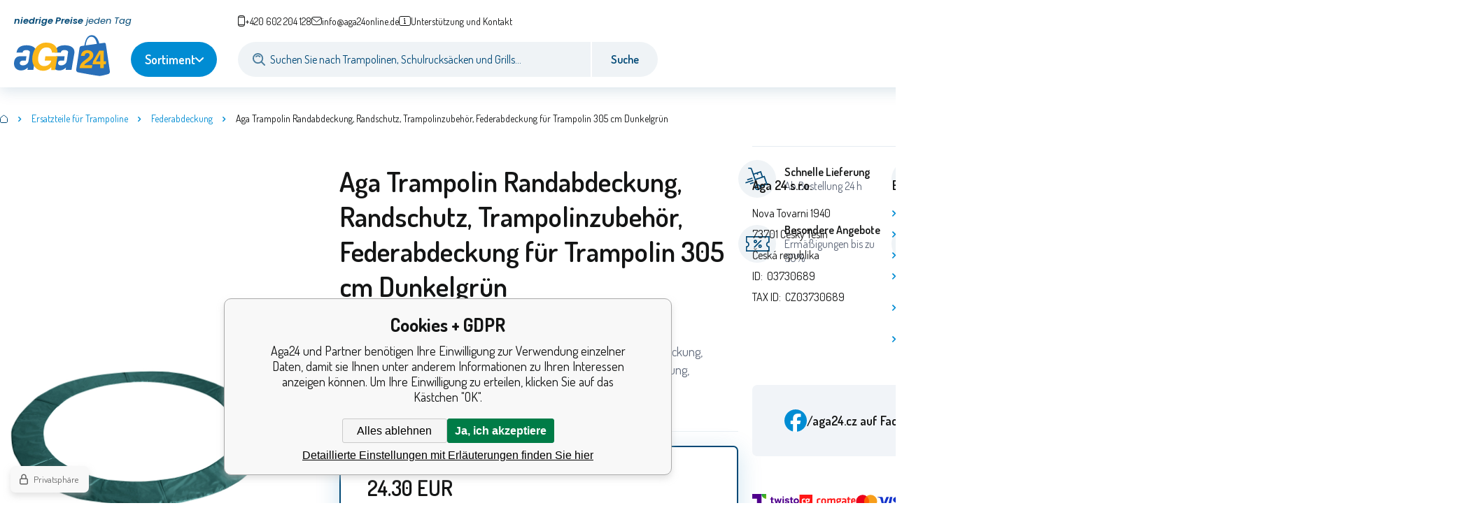

--- FILE ---
content_type: text/html; charset=utf-8
request_url: https://www.aga24online.de/aga-kryt-pruzin-na-trampolinu-305-cm-green/
body_size: 13881
content:
<!DOCTYPE html><html lang="de"><head prefix="og: http://ogp.me/ns# fb: http://ogp.me/ns/fb#"><meta name="author" content="Aga24" data-binargon="{&quot;fce&quot;:&quot;6&quot;, &quot;id&quot;:&quot;11330&quot;, &quot;menaId&quot;:&quot;2&quot;, &quot;menaName&quot;:&quot;EUR&quot;, &quot;languageCode&quot;:&quot;de-DE&quot;, &quot;skindir&quot;:&quot;aga2024de&quot;, &quot;cmslang&quot;:&quot;14&quot;, &quot;langiso&quot;:&quot;de&quot;, &quot;skinversion&quot;:1768900038, &quot;zemeProDoruceniISO&quot;:&quot;DE&quot;}"><meta name="robots" content="index, follow, max-snippet:-1, max-image-preview:large"><meta http-equiv="content-type" content="text/html; charset=utf-8"><meta property="og:url" content="https://www.aga24online.de/aga-kryt-pruzin-na-trampolinu-305-cm-green/"/><meta property="og:site_name" content="https://www.aga24online.de"/><meta property="og:description" content="Aga Trampolin Randabdeckung, Randschutz, Trampolinzubehör, Federabdeckung für Trampolin 305 cm Dunkelgrün, Kategorien: Federabdeckung"/><meta property="og:title" content="Aga Trampolin Randabdeckung, Randschutz, Trampolinzubehör, Federabdeckung für Trampolin 305 cm Dunkelgrün"/><link rel="alternate" href="https://www.aga24.cz/rct-kryt-pruzin-na-trampolinu-305-cm-zeleny-1/" hreflang="cs-CZ" /><link rel="alternate" href="https://www.aga24.sk/rct-kryt-pruzin-na-trampolinu-305-cm-zeleny/" hreflang="sk-SK" /><link rel="alternate" href="https://www.aga24.pl/rct-kryt-pruzin-na-trampolinu-305-cm-zeleny/" hreflang="pl-PL" /><link rel="alternate" href="https://www.aga24.hu/rct-kryt-pruzin-na-trampolinu-305-cm-zeleny/" hreflang="hu-HU" /><link rel="alternate" href="https://www.aga24online.de/aga-kryt-pruzin-na-trampolinu-305-cm-green/" hreflang="de-DE" />
  <link rel="image_src" href="https://www.aga24online.de/imgcache/f/8/pk4858-k4858-aga-kryt-pruzin-na-trampolinu-305-cm-tmave-zeleny-1_260_260_218648.jpg" />
  <meta property="og:type" content="product"/>
  <meta property="og:image" content="https://www.aga24online.de/imgcache/f/8/pk4858-k4858-aga-kryt-pruzin-na-trampolinu-305-cm-tmave-zeleny-1_260_260_218648.jpg"/>
 <meta name="description" content="Aga Trampolin Randabdeckung, Randschutz, Trampolinzubehör, Federabdeckung für Trampolin 305 cm Dunkelgrün, Kategorien: Federabdeckung">
<meta name="keywords" content="Kryty pružin, kryt pružin, kryt pružin na trampolínu, kryty pružin na trampolínu, bezpečnostní kryt pružin, bezpečnostní kryty pružin, ochranný kryt pružin, ochranné kryty na pružiny, ochranný kryt pružin na trampolínu">
<meta name="audience" content="all">
<link rel="canonical" href="https://www.aga24online.de/aga-kryt-pruzin-na-trampolinu-305-cm-green/"><link rel="shortcut icon" href="https://www.aga24online.de/favicon.ico" type="image/x-icon">
			<meta name="viewport" content="width=device-width,initial-scale=1"><title>Aga Trampolin Randabdeckung, Randschutz, Trampolinzubehör, Federabdeckung für Trampolin 305 cm Dunkelgrün - Aga24</title><link rel="stylesheet" href="/skin/version-1768900038/aga2024de/css-obecne.css" type="text/css"><link rel="preconnect" href="https://fonts.googleapis.com"><link rel="preconnect" href="https://fonts.gstatic.com" crossorigin="true"><link href="https://fonts.googleapis.com/css2?family=Dosis:wght@400;600;700&amp;family=Poppins:ital,wght@0,400;0,600;1,400;1,600&amp;display=swap" rel="stylesheet"><link href="https://www.aga24online.de/skin/aga2024de/external/flickity/flickity.css" rel="stylesheet"><script src="https://www.aga24online.de/skin/aga2024de/external/flickity/flickity.pkgd.min.js"></script><!--commonTemplates_head--><script data-binargon="commonDatalayer_old" type="text/javascript">
		
			var dataLayer = dataLayer || [];
		
			dataLayer.push({
				"ecomm_prodid": "11330","ecomm_parentprodid": "11330","ecomm_pagetype": "product","ecomm_priceproduct": "20.42","category_name": "1698","product_name": "Aga Trampolin Randabdeckung, Randschutz, Trampolinzubehor, Federabdeckung fur Trampolin 305 cm Dunkelgrun",
				"binargon": "vygenerovano pomoci IS BINARGON"
			});
			
      </script><!--EO commonTemplates_head--></head><body class="cmsBody cmsBody--fce-6" data-dummy="https://www.aga24online.de/skin/version-1768900038/aga2024de/images/dummy.png"><div class="content-grid"><header class="header full-width content-grid"><div class="header__content"><div class="header__slogan"><strong>niedrige Preise</strong><span class="header__slogan-space"> </span>jeden Tag</div><div class="header__links"><div class="languageSmall" onclick="document.querySelector('.js-common-popup[data-id=commonInternationalMenu]')?.classList.add('commonPopUp--visible')"><div class="languageSmall__icon"><div class="languageSmall__icon-container"><img class="languageSmall__icon-image" src="https://i.binargon.cz/commonInternationalMenu/de.svg" width="20" height="20" alt="de-DE" loading="lazy"></div></div><div class="languageSmall__title">de</div></div><a class="quickFilter quickFilter--green" href="https://www.aga24online.de/neu-auf-lager/"><div class="quickFilter__frame"><img class="quickFilter__frame-icon" src="https://www.aga24online.de/skin/aga2024de/svg/flake.svg" alt="" loading="lazy"></div><div class="quickFilter__text" data-large="Neu auf Lager" data-small="Nachrichten"></div></a><div class="header__links-toggle" onclick="this.nextSibling?.classList.toggle('visible');">Mehr lesen</div></div><div class="header__contact"><div class="contact"><div class="contact__phone"><a class="phone" href="tel:+420602204128"><img class="phone__icon" src="https://www.aga24online.de/skin/aga2024de/svg/phone.svg" width="" height="" alt="" loading="lazy"><span class="phone__text">+420 602 204 128  </span></a></div><div class="contact__email"><span class="contact__email-value"><a class="email" href="mailto:info@aga24online.de"><img class="email__icon" src="https://www.aga24online.de/skin/aga2024de/svg/email.svg" width="" height="" alt="" loading="lazy"><span class="email__text">info@aga24online.de</span></a></span></div><div class="contact__support"><span class="contact__suppoer-value"><a class="support" href="https://www.aga24online.de/"><img class="support__icon" src="https://www.aga24online.de/skin/aga2024de/svg/i.svg" width="" height="" alt="" loading="lazy"><span class="support__text">Unterstützung und Kontakt</span></a></span></div></div></div><div class="header__logo"><a class="logo" href="https://www.aga24online.de/" title="Aga24" role="banner"><img class="logo__image" src="https://www.aga24online.de/skin/aga2024de/svg/logo.svg" alt="logo" width="137" height="65" loading="lazy">Aga24</a></div><div class="header__button"><div class="cCatalogButton" data-ccatalogbutton='{"menuVypsanoStale":0}'><div class="cCatalogButton__button"><span class="cCatalogButton__buttonText cCatalogButton__buttonText--buttonText1">Kategoriemenü</span><span class="cCatalogButton__buttonText cCatalogButton__buttonText--buttonText2">Sortiment</span><span class="cCatalogButton__buttonIcon"></span></div></div></div><div class="header__search"><form class="search search--default" action="https://www.aga24online.de/suche/" method="post" role="search" id="js-search-form"><div class="search__container"><input type="hidden" name="send" value="1"><input type="hidden" name="listpos" value="0"><img class="search__icon" src="https://www.aga24online.de/skin/aga2024de/svg/lupa.svg" width="18" height="18" alt="search" loading="lazy"><input class="search__input exclude js-cWhisperer" type="text" name="as_search" placeholder="Suchen Sie nach Trampolinen, Schulrucksäcken und Grills..." autocomplete="off" id="js-search-input"><button class="search__button" type="submit">Suche</button></div></form></div><div class="header__control"><div class="control no-select"><div class="control__item control__item--search js-cWhisperer"><div class="control__item-icon"><img src="https://www.aga24online.de/skin/aga2024de/svg/lupa_blue.svg" width="25" height="25" alt="search" loading="lazy"></div><div class="control__item-title">Suche</div></div><div class="control__item control__item--language" onclick="document.querySelector('.js-common-popup[data-id=commonInternationalMenu]')?.classList.add('commonPopUp--visible')"><div class="control__item-icon"><div class="language"><div class="language__icon"><div class="language__icon-container"><img class="language__icon-image" src="https://i.binargon.cz/commonInternationalMenu/de.svg" width="22" height="22" alt="de-DE" loading="lazy"></div></div></div></div><div class="control__item-title">German</div></div><div class="control__item control__item--account control__item--active-false" onclick="document.querySelector('.js-common-popup[data-id=commonUserDialog]').classList.add('commonPopUp--visible')"><div class="control__item-icon"><img class="control__item-image" src="https://www.aga24online.de/skin/aga2024de/svg/user.svg" width="22" height="25" alt="user" loading="lazy"></div><div class="control__item-title">Anmelden</div></div><a class="control__item control__item--cart control__item--cart-empty-true js-cart" href="https://www.aga24online.de/kasse/?wtemp_krok=1" title="" rel="nofollow"><div class="control__item-icon"><img class="control__item-image" src="https://i.binargon.cz/aga2024/rgba(255,59,48,1)/cart.svg" width="26" height="23" alt="cart" loading="lazy"></div><div class="control__item-title" data-mobile="">Warenkorb</div><div class="control__item-value" data-mobile=""><span class="control__item-value-price">0</span> <span class="control__item-value-currency">EUR</span></div></a><div class="commonBurger" data-commonBurger='{ "comparsion":0, "language":[{"id":1,"zkratka":"cz"},{"id":11,"zkratka":"sk"},{"id":12,"zkratka":"pl"},{"id":13,"zkratka":"hu"},{"id":14,"zkratka":"de","selected":true}], "currency":[{"id":1,"zkratka":"Kč"},{"id":2,"zkratka":"EUR","selected":true},{"id":3,"zkratka":"PLN"},{"id":4,"zkratka":"USD"},{"id":5,"zkratka":"HUF"}], "favorites":{"count":0}, "comparison":{"count":0}, "warrantyClaim":true, "contacts":{ "phone":"+420 602 204 128 ", "mobil":"+420 602 204 128 ", "mail":"info@aga24online.de" }, "prihlasen":false }'><div class="commonBurger__icon"></div><div class="commonBurger__iconDescription">menu</div></div></div></div></div></header><div class="fce6" id="setbind-detail" data-setData='{"a":"https:\/\/www.aga24online.de","d3":0,"e":1,"cs":[{"a":4,"b":"Aktion","c":"AKCE"},{"a":2,"b":"Neuheit","c":"NEW"},{"a":1,"b":"Gewöhnliche Ware","c":"DEFAULT"},{"a":7,"b":"Repasovaný","c":"REPAS"},{"a":11,"b":"Kostenloser Versand"},{"a":12,"b":"Preisnachlass"},{"a":13,"b":"Black Friday","c":"BF","d":"#000"},{"a":19,"b":"PROPLÁCÍ POJIŠŤOVNA"},{"a":20,"b":"NA SEZNAMU MZČR"},{"a":21,"b":"Montáž"},{"a":22,"b":"Dárek zdarma"},{"a":23,"b":"Poškozeno","c":"BAZAR"},{"a":24,"b":"Rozbaleno","c":"BAZAR"},{"a":25,"b":"S estetickou vadou","c":"BAZAR"},{"a":26,"b":"Poškozený obal","c":"BAZAR"},{"a":27,"b":"Použité zboží","c":"BAZAR"},{"a":28,"b":"VÝPRODEJ","c":"BAZAR"},{"a":29,"b":"NEKOMPLETNÍ","c":"BAZAR"}],"f":{"a":2,"b":"EUR"},"st":[1],"Ss":614,"Sr":614,"Se":614,"j":"Aga Trampolin Randabdeckung, Randschutz, Trampolinzubehör, Federabdeckung für Trampolin 305 cm Dunkelgrün","k":"11330","l":19,"m":"K4858","n":"MR1510SC-DG","o":"8596406005302","p":"https:\/\/www.aga24online.de\/imagegen.php?name=k4858\/k4858-aga-kryt-pruzin-na-trampolinu-305-cm-tmave-zeleny-1.jpg&amp;ftime=1712227582","q":20.42,"r":24.3,"s":20.42,"t":24.3,"x2":{"a":1,"b":"St"},"x":{"a":"1","b":{"1":{"a":1,"b":"","c":"St"},"2":{"a":2,"b":"","c":"g","d":2},"3":{"a":3,"b":"","c":"m","d":2},"4":{"a":4,"b":"","c":"cm","d":2},"5":{"a":5,"b":"Hmotnost","c":"kg","d":1},"6":{"a":6,"b":"Feeat","c":"ft"},"7":{"a":7,"b":"","c":"mm"},"8":{"a":8,"b":"","c":"l","d":1},"9":{"a":9,"b":"pcs","c":"pcs"},"10":{"a":10,"b":"pair","c":"pair"},"11":{"a":11,"b":"set","c":"set"},"12":{"a":12,"b":"","c":"W"},"13":{"a":13,"b":"","c":"L\/hr"},"14":{"a":14,"b":"","c":"V"},"15":{"a":15,"b":"","c":"m³"}},"c":{}}}' data-setKombinaceSkladADostupnost="[ ]"><div class="fce6__layout"><div class="fce6__layout-top"><nav class="commonBreadcrumb"><a class="commonBreadcrumb__item commonBreadcrumb__item--first" href="https://www.aga24online.de" title="Aga24online.de, Einkaufsgalerie"><span class="commonBreadcrumb__textHP"></span></a><a class="commonBreadcrumb__item commonBreadcrumb__item--regular" href="https://www.aga24online.de/ersatzteile-fur-trampoline/" title="Ersatzteile für Trampoline">Ersatzteile für Trampoline</a><a class="commonBreadcrumb__item commonBreadcrumb__item--regular" href="https://www.aga24online.de/ersatzteile-fur-trampoline/federabdeckung/" title="Federabdeckung">Federabdeckung</a><span class="commonBreadcrumb__item commonBreadcrumb__item--last" title="Aga Trampolin Randabdeckung, Randschutz, Trampolinzubehör, Federabdeckung für Trampolin 305 cm Dunkelgrün">Aga Trampolin Randabdeckung, Randschutz, Trampolinzubehör, Federabdeckung für Trampolin 305 cm Dunkelgrün</span></nav></div><div class="fce6__layout-left"><div class="fce6Gallery" id="js-mobile-gallery"><div class="fce6GalleryLabels"><div id="setbind-savings-percent-node-1" style="display:none;"><div class="fce6Discount"><span class="fce6Discount__title">Rabatt</span> <span class="fce6Discount__value"><span id="setbind-savings-percent-1">0</span>%
            </span></div></div><div id="setbind-labels-node"><div class="fce6Stickers" id="setbind-labels"></div></div></div><div class="fce6Gallery__track" data-glide-el="track"><div class="fce6Gallery__container"><a class="fce6GalleryItem" data-fslightbox="fce6-gallery" type="image" target="_blank" title="" data-type="image" href="https://www.aga24online.de/imgcache/f/8/pk4858-k4858-aga-kryt-pruzin-na-trampolinu-305-cm-tmave-zeleny-1_-1_-1_218648.jpg" data-remaining="+4"><picture class="fce6GalleryItem__picture"><img class="fce6GalleryItem__image image-aspect-ratio" src="https://www.aga24online.de/imgcache/f/8/pk4858-k4858-aga-kryt-pruzin-na-trampolinu-305-cm-tmave-zeleny-1_800_800_218648.jpg" alt="Aga Trampolin Randabdeckung, Randschutz, Trampolinzubehör, Federabdeckung für Trampolin 305 cm Dunkelgrün" loading="lazy" id="setbind-image" data-width="800" data-height="800"></picture></a><a class="fce6GalleryItem" data-fslightbox="fce6-gallery" type="image" target="_blank" title="" data-type="image" href="https://www.aga24online.de/imgcache/d/2/pk4858-kryt-pruzin1_-1_-1_259359.jpg" data-remaining="+3"><picture class="fce6GalleryItem__picture"><source media="(max-width: 1496px)" srcset="https://www.aga24online.de/imgcache/d/2/pk4858-kryt-pruzin1_800_800_259359.jpg"></source><img class="fce6GalleryItem__image image-aspect-ratio" src="https://www.aga24online.de/imgcache/d/2/pk4858-kryt-pruzin1_80_80_259359.jpg" alt="Aga Trampolin Randabdeckung, Randschutz, Trampolinzubehör, Federabdeckung für Trampolin 305 cm Dunkelgrün" loading="lazy"></picture></a><a class="fce6GalleryItem" data-fslightbox="fce6-gallery" type="image" target="_blank" title="" data-type="image" href="https://www.aga24online.de/imgcache/d/9/pk4858-k4858-aga-kryt-pruzin-na-trampolinu-305-cm-tmave-zeleny-2_-1_-1_317865.jpg" data-remaining="+2"><picture class="fce6GalleryItem__picture"><source media="(max-width: 1496px)" srcset="https://www.aga24online.de/imgcache/d/9/pk4858-k4858-aga-kryt-pruzin-na-trampolinu-305-cm-tmave-zeleny-2_800_800_317865.jpg"></source><img class="fce6GalleryItem__image image-aspect-ratio" src="https://www.aga24online.de/imgcache/d/9/pk4858-k4858-aga-kryt-pruzin-na-trampolinu-305-cm-tmave-zeleny-2_80_80_317865.jpg" alt="Aga Trampolin Randabdeckung, Randschutz, Trampolinzubehör, Federabdeckung für Trampolin 305 cm Dunkelgrün" loading="lazy"></picture></a><a class="fce6GalleryItem" data-fslightbox="fce6-gallery" type="image" target="_blank" title="" data-type="image" href="https://www.aga24online.de/imgcache/7/c/pk4858-k4858-aga-kryt-pruzin-na-trampolinu-305-cm-tmave-zeleny-3_-1_-1_465820.jpg" data-remaining="+1"><picture class="fce6GalleryItem__picture"><source media="(max-width: 1496px)" srcset="https://www.aga24online.de/imgcache/7/c/pk4858-k4858-aga-kryt-pruzin-na-trampolinu-305-cm-tmave-zeleny-3_800_800_465820.jpg"></source><img class="fce6GalleryItem__image image-aspect-ratio" src="https://www.aga24online.de/imgcache/7/c/pk4858-k4858-aga-kryt-pruzin-na-trampolinu-305-cm-tmave-zeleny-3_80_80_465820.jpg" alt="Aga Trampolin Randabdeckung, Randschutz, Trampolinzubehör, Federabdeckung für Trampolin 305 cm Dunkelgrün" loading="lazy"></picture></a><a class="fce6GalleryItem" data-fslightbox="fce6-gallery" type="image" target="_blank" title="" data-type="image" href="https://www.aga24online.de/imgcache/3/a/pk4858-1_-1_-1_258727.jpg" data-remaining="+0"><picture class="fce6GalleryItem__picture"><source media="(max-width: 1496px)" srcset="https://www.aga24online.de/imgcache/3/a/pk4858-1_800_800_258727.jpg"></source><img class="fce6GalleryItem__image image-aspect-ratio" src="https://www.aga24online.de/imgcache/3/a/pk4858-1_80_80_258727.jpg" alt="Aga Trampolin Randabdeckung, Randschutz, Trampolinzubehör, Federabdeckung für Trampolin 305 cm Dunkelgrün" loading="lazy"></picture></a></div></div><div class="fce6Gallery__control" data-glide-el="controls[nav]"><button class="fce6Gallery__control-bullet" data-glide-dir="=0"></button><button class="fce6Gallery__control-bullet" data-glide-dir="=1"></button><button class="fce6Gallery__control-bullet" data-glide-dir="=2"></button><button class="fce6Gallery__control-bullet" data-glide-dir="=3"></button><button class="fce6Gallery__control-bullet" data-glide-dir="=4"></button></div></div></div><div class="fce6__layout-right-top"><h1 class="fce6Name" id="setbind-name">Aga Trampolin Randabdeckung, Randschutz, Trampolinzubehör, Federabdeckung für Trampolin 305 cm Dunkelgrün</h1><span class="fce6Code"><span class="fce6Code__title">Code:
            </span><span class="fce6Code__value" id="setbind-code">K4858</span></span></div><div class="fce6__layout-right-bottom"><div class="fce6ShortDescription"><div class="fce6ShortDescription__text">Federabdeckung, Randschutz, Sicherheitsmatte, Trampolin Randabdeckung, Trampolin Randabdeckung Federabdeckung, Trampolin Federabdeckung, Trampolinzubehör, Trampolin zubehör, Randabdeckung<span class="fce6ShortDescription__more" onclick="scrollToElement('fce6-description')">Vollständige Beschreibung</span></div></div><form class="fce6Purchase" action="https://www.aga24online.de/aga-kryt-pruzin-na-trampolinu-305-cm-green/" method="post"><input type="hidden" id="setbind-product-id" name="nakup" value="11330"><div class="fce6Price"><div class="fce6PriceCurrent"><span class="fce6PriceCurrent__value" id="setbind-price-total-tax-included"><span class="cPrice"><span class="cPrice__value">24.30</span></span></span> <span class="fce6PriceCurrent__currency">EUR</span></div><div id="setbind-price-before-node" style="display:none;"><div class="fce6PriceBefore"><span class="fce6PriceBefore__stroke"><span class="fce6__priceBeforeValue" id="setbind-price-before"><span class="cPrice"><span class="cPrice__value">24.30</span></span></span> <span class="fce6PriceBefore__currency">EUR</span></span><span id="setbind-discount-node"><span class="fce6PriceBefore__discount"><img class="fce6PriceBefore__discount-icon" src="https://www.aga24online.de/skin/aga2024de/svg/percent_red.svg" width="12" height="12" alt="%" loading="lazy"><span class="fce6PriceBefore__discount-title">Speichern Sie</span> <span class="fce6PriceBefore__discount-value" id="setbind-discount">0</span> <span class="fce6PriceBefore__discount-currency">EUR</span></span></span></div></div></div><div class="fce6Purchase__control"><div class="fce6Purchase__control-title">Ähnliche Ströme:
                    </div><div class="fce6Purchase__control-bottom"><div class="quantity quantity--default"><button class="quantity__button quantity__button--minus no-select " type="button" data-operation="-" id="setbind-minus"><img class="quantity__button-icon" src="https://www.aga24online.de/skin/aga2024de/svg/minus.svg" width="12" height="12" alt="-" loading="lazy"></button><input class="quantity__input exclude" type="number" value="1" name="ks" required="true" step="any" id="setbind-quantity"><button class="quantity__button quantity__button--plus no-select " type="button" data-operation="+" id="setbind-plus"><img class="quantity__button-icon" src="https://www.aga24online.de/skin/aga2024de/svg/plus.svg" width="12" height="12" alt="+" loading="lazy"></button></div><div class="fce6Unit" id="setbind-cart-unit-name">St</div><button class="fce6Purchase__button button-important" type="submit"><img class="fce6Purchase__button-icon" src="https://www.aga24online.de/skin/aga2024de/svg/cart_white.svg" width="25" height="21" alt="cart" loading="lazy"><span class="fce6Purchase__button-title">KAUFEN</span></button></div></div><div class="fce6Purchase__availability"><div class="cAvailability" data-dostupnost="ein Tag" data-sklad="614 / 5+" data-skladDodavatele="0 5+"><!--sklad--><div class="cAvailabilityRow cAvailabilityRow--stock cAvailabilityRow--onstock"><span class="cAvailabilityRow__description cAvailabilityRow__description--stock">auf Lager</span><span class="cAvailabilityRow__value"><span class="cAvailabilityRow__value-number">5+</span><span class="cAvailabilityRow__value-unit">St</span></span></div><!--dodavatel--></div><div class="fce6Purchase__availability-delivery" id="js-fce6-delivery-time"><img class="fce6Purchase__availability-icon" src="https://www.aga24online.de/skin/aga2024de/svg/qm_green.svg" width="16" height="16" alt="?" loading="lazy"><div class="fce6Purchase__availability-text">Wann werde ich die Waren erhalten? 26.01. - 27.01.</div></div></div></form><div class="fce6__container"><div id="setbind-dopravaZdarmaGraf"></div><div class="fce6Control"><a class="fce6Control__item" rel="nofollow" onclick="document.querySelector('.js-common-popup[data-id=common-question]').classList.add('commonPopUp--visible')"><img class="fce6Control__item-icon" src="https://www.aga24online.de/skin/aga2024de/svg/chat_circle.svg" width="40" height="40" alt="chat_circle" loading="lazy"><div class="fce6Control__item-title">Anfrage</div></a><a class="fce6Control__item" rel="nofollow" onclick="document.querySelector('.js-common-popup[data-id=commonWatchDog]').classList.add('commonPopUp--visible')"><img class="fce6Control__item-icon" src="https://www.aga24online.de/skin/aga2024de/svg/bell_circle.svg" width="40" height="40" alt="bell_circle" loading="lazy"><div class="fce6Control__item-title">Siehe</div></a><a class="fce6Control__item" rel="nofollow" href="?createfav=11330"><img class="fce6Control__item-icon" src="https://www.aga24online.de/skin/aga2024de/svg/favorite_circle.svg" width="40" height="40" alt="favorite_circle" loading="lazy"><div class="fce6Control__item-title">Favorit</div></a><a class="fce6Control__item" rel="nofollow" href="?pridatporovnani=11330"><img class="fce6Control__item-icon" src="https://www.aga24online.de/skin/aga2024de/svg/compare_circle.svg" width="40" height="40" alt="compare_circle" loading="lazy"><div class="fce6Control__item-title">Vergleichen Sie</div></a></div></div></div><div class="fce6__layout-bottom"><div class="fce6__bg-container"><div class="fce6Description" id="fce6-description"><div class="fce6Description__title fce6-title"> Aga Trampolin Randabdeckung, Randschutz, Trampolinzubehör, Federabdeckung für Trampolin 305 cm Dunkelgrün</div><div class="fce6Description__text typography"><p><strong>Universelle Federabdeckung für Trampoline 300, 304 und 305 cm in grüner Farbe.</strong></p><p><strong>Der Schutzbezug für die Federn (gepolsterter Umfangsgurt)</strong> dient in erster Linie dazu, die <strong>maximale Sicherheit bei der Nutzung Ihres Trampolins zu gewährleisten. <br /></strong></strong></p><p><strong>Die Abdeckung überlappt die Federn über den gesamten Umfang des Trampolins und sie kann sehr einfach und schnell auf dem Trampolin installiert werden, ohne dass Werkzeuge benötigt werden. </strong></strong></strong></strong></strong></p><p><strong>D</strong><strong>ie Polsterung der Schutzhülle hat eine ausreichende Dicke, um jeden Sturz oder Aufprall zu dämpfen und so unerwünschte Verletzungen zu verhindern. </strong></p><p><strong>Diese universelle Ersatz-Schutzabdeckung für Federn <strong>ist ein vollwertiger Ersatz für Ihr ursprüngliches Originalteil Ihres Trampolins und k</strong></strong><strong>ann auf Trampoline von verschiedenen Herstellern verwendet werden, wichtig ist nur, den angegebenen Durchmesser (Größe) und die Form Ihrer ursprünglichen Abdeckung einzuhalten.</strong></strong></p> </strong></p><p><strong>Der Federabdeckung wird empfohlen, in Fällen ausgetauscht zu werden, in denen es zu Abnutzung, Beschädigung oder Rissbildung kommt.</strong></p><p style="text-align: center;"><strong><span style="color: #ff0000;">Ersatzteile werden basierend auf dem Durchmesser der Trampolinkonstruktion ausgewählt.</span></strong></p><p style="text-align: center;"><strong><span style="color: #ff0000;">Um die Lebensdauer zu verlängern und das Gehäuse vor äußeren Einflüssen zu schützen, empfehlen wir die Verwendung einer Abdeckplane.</span></strong></p><hr /> <h3>Technische Spezifikationen der AGA-Federnabdeckung für Trampoline 300, 304 und 305 cm (10 ft).</h3> <h4> </h4> <h4>Eigenschaften und Funktionen:</h4> <ul> <li>Hergestellt aus hochwertigem PVC</li> <li>Der Federschutz kann einfach und schnell auf das Trampolin aufgesetzt werden, ohne dass Werkzeuge benötigt werden</li> <li>Deckt die Federn über den gesamten Umfang des Trampolins ab</li> <li>Ist mit einem einfachen Befestigungssystem an der Trampolinkonstruktion ausgestattet</li> <li>Wetter- und regenbeständig</li> <li>Universell, kann für Trampoline verschiedener Hersteller verwendet werden</li> <li>Dient in erster Linie zur Erreichung der maximal möglichen Sicherheit</li> </ul> <p align="left"> </p><h4 align="left">Parameter:</h4> <ul> <li><strong>Abmessung der Abdeckung:</strong> 305 cm (10 ft)</li> <li><strong>Bestimmung:</strong> Für Trampoline 300-305 cm</li> <li><strong><strong>Dicke</strong> der Abdeckung (Polsterung):</strong> 20 mm</li> <li><strong>Breite der Abdeckung:</strong> 28 cm</li> <li><strong>Material:</strong> 310gsm-PVC + 14mm-EPE-Schaum + 130gsm-PE</li> <li><strong>Farbe:</strong> Grün</li> <li><strong>Hersteller:</strong> AGA</li> <li><strong>Garantie:</strong> 24 Monate</li> <li><strong>Normen:</strong> Entspricht den EU-Richtlinien, CE</li> </ul> <p> </p> <p> </p> <p> </p> <p style="text-align: center;"><img src="https://www.svet-trampolin.cz/publicdoc/aga-logo-100-px-13.png" alt="" width="" height="" /></p></div></div><div class="cParameters js-cParameters" data-cparameters-config='{ "enableProducer":true, "enableCode":true, "enableEan":true, , "enableSupplierCode":false, "enableWarranty":true, "enableStatus":true }'><div class="cParameters__title">Parametern</div><div class="cParameters__items cParameters__items--columns js-cParameters-values"><div class="cParameters__item cParameters__item--producer"><div class="cParameters__item-name">Produzent:
                        </div><div class="cParameters__item-value"><a class="cParameters__item-link  js-cParameters-vyrobce-value" href="https://www.aga24online.de/aga/" title="Aga">Aga</a></div></div><div class="cParameters__item cParameters__item--code"><div class="cParameters__item-name">Code:
                        </div><div class="cParameters__item-value js-cParameters-kod-value" id="setbind-cParameters-code">K4858</div></div><div class="cParameters__item cParameters__item--ean"><div class="cParameters__item-name">EAN:
                        </div><div class="cParameters__item-value js-cParameters-ean-value" id="setbind-cParameters-ean">8596406005302</div></div><div class="cParameters__item cParameters__item--warranty"><div class="cParameters__item-name">Garantie:
                        </div><div class="cParameters__item-value">24 Monaten </div></div><div class="cParameters__item cParameters__item--status" id="setbind-cParameters-status-node" data-setbind-display="flex|none"><div class="cParameters__item-name">Zustand:
                        </div><div class="cParameters__item-value"><div id="setbind-cParameters-status-value"></div></div></div><div class="cParameters__item cParameters__item--regular"><div class="cParameters__item-name"><span class="cParameters__item-title">Abmessungen des Deckels:
                                </span><div class="cParameters__item-hint js-cParamDescription-trigger" data-paramid="147"><div class="cParameters__item-help"></div></div></div><div class="cParameters__item-value js-cParameters-param147-value">300-305 cm</div></div><div class="cParameters__item cParameters__item--regular"><div class="cParameters__item-name"><span class="cParameters__item-title">Farbe des Umschlags:
                                </span><div class="cParameters__item-hint js-cParamDescription-trigger" data-paramid="148"><div class="cParameters__item-help"></div></div></div><div class="cParameters__item-value js-cParameters-param148-value">Dunkelgrün</div></div><div class="cParameters__item cParameters__item--regular"><div class="cParameters__item-name"><span class="cParameters__item-title">Entworfen für Trampolin:
                                </span></div><div class="cParameters__item-value js-cParameters-param253-value">305 cm</div></div></div></div></div><div class="fce6Related"><div class="fce6Related__group fce6Related__group--position-2"><div class="fce6Related__group-name fce6-title">Ähnliche Produkte</div><div class="fce6Related__group-items" id="js-detail-related-2"><div class="product product--default js-product" data-id="65"><div class="product__hover"></div><div class="product__container"><a class="product__link" href="https://www.aga24online.de/aga-kryt-pruzin-na-trampolinu-305-cm/" title="Aga Trampolin Randabdeckung, Randschutz, Trampolinzubehör, Federabdeckung für Trampolin 305 cm Blau"><img class="product__image product__image--originalSrc js-imageChange" src="https://www.aga24online.de/imgcache/5/2/pk63-k63-aga-kryt-pruzin-na-trampolinu-305-cm-modry-1_259_259_260162.jpg" width="259" height="259" alt="Aga Trampolin Randabdeckung, Randschutz, Trampolinzubehör, Federabdeckung für Trampolin 305 cm Blau" title="Aga Trampolin Randabdeckung, Randschutz, Trampolinzubehör, Federabdeckung für Trampolin 305 cm Blau" loading="lazy"><div class="product__stickers"></div><div class="product__variants js-product-variants"></div><div class="productReviews"></div><div class="product__name">Aga Trampolin Randabdeckung, Randschutz, Trampolinzubehör, Federabdeckung für Trampolin 305 cm Blau</div><div class="product__description">Federabdeckung, Randschutz, Sicherheitsmatte, Trampolin Randabdeckung, Trampolin Randabdeckung Federabdeckung, Trampolin Federabdeckung, Trampolinzubehör, Trampolin zubehör, Randabdeckung</div><div class="product__availability"><div class="cAvailability" data-dostupnost="ein Tag" data-sklad="3 / 5+" data-skladDodavatele="0 5+"><!--sklad--><div class="cAvailabilityRow cAvailabilityRow--stock cAvailabilityRow--onstock"><span class="cAvailabilityRow__description cAvailabilityRow__description--stock">auf Lager</span><span class="cAvailabilityRow__value"><span class="cAvailabilityRow__value-number">3</span><span class="cAvailabilityRow__value-unit">St</span></span></div><!--dodavatel--></div></div><div class="product__pricing"><div class="product__price"><div class="product__price-current product__price-current--discounted-false"><span class="cPrice"><span class="cPrice__value">24.30</span> <span class="cPrice__currency">EUR</span></span></div><div class="product__price-before"></div></div></div></a><div class="product__control"><form class="productPurchase js-to-cart" action="https://www.aga24online.de/aga-kryt-pruzin-na-trampolinu-305-cm-green/" method="post"><input name="nakup" type="hidden" value="65"><button class="productPurchase__button button-red" type="submit"><img class="productPurchase__button-icon" src="https://i.binargon.cz/aga2024/rgba(255,59,48,1)/cart_small.svg" width="20" height="16" alt="cart" loading="lazy"><span class="productPurchase__button-title">KAUFEN</span></button></form><a class="productCompare" href="?pridatporovnani=65" rel="nofollow"><img class="productCompare__image" src="https://www.aga24online.de/skin/aga2024de/svg/compare_bold.svg" width="15" height="16" alt="compare" loading="lazy"><span class="productCompare__title"></span></a><a class="productFavorites" href="?createfav=65" rel="nofollow" title=""><img class="productFavorites__image" src="https://www.aga24online.de/skin/aga2024de/svg/favorite_bold.svg" width="16" height="15" alt="heart" loading="lazy"><span class="productFavorites__title"></span></a></div></div></div><div class="product product--default js-product" data-id="17067"><div class="product__hover"></div><div class="product__container"><a class="product__link" href="https://www.aga24online.de/aga-kryt-pruzin-na-trampolinu-305-cm-light-green/" title="Aga Trampolin Randabdeckung, Randschutz, Trampolinzubehör, Federabdeckung für Trampolin 305 cm Hellgrün"><img class="product__image product__image--originalSrc js-imageChange" src="https://www.aga24online.de/imgcache/0/5/pk8248-k8248-aga-kryt-pruzin-na-trampolinu-305-cm-svetle-zeleny-1_259_259_188720.jpg" width="259" height="259" alt="Aga Trampolin Randabdeckung, Randschutz, Trampolinzubehör, Federabdeckung für Trampolin 305 cm Hellgrün" title="Aga Trampolin Randabdeckung, Randschutz, Trampolinzubehör, Federabdeckung für Trampolin 305 cm Hellgrün" loading="lazy"><div class="product__stickers"><div class="productDiscount" title="9.920634920634924%">Rabatt 10%
        </div></div><div class="product__variants js-product-variants"></div><div class="productReviews"></div><div class="product__name">Aga Trampolin Randabdeckung, Randschutz, Trampolinzubehör, Federabdeckung für Trampolin 305 cm Hellgrün</div><div class="product__description">Federabdeckung, Randschutz, Sicherheitsmatte, Trampolin Randabdeckung, Trampolin Randabdeckung Federabdeckung, Trampolin Federabdeckung, Trampolinzubehör, Trampolin zubehör, Randabdeckung</div><div class="product__availability"><div class="cAvailability" data-dostupnost="ein Tag" data-sklad="496 / 5+" data-skladDodavatele="0 5+"><!--sklad--><div class="cAvailabilityRow cAvailabilityRow--stock cAvailabilityRow--onstock"><span class="cAvailabilityRow__description cAvailabilityRow__description--stock">auf Lager</span><span class="cAvailabilityRow__value"><span class="cAvailabilityRow__value-number">5+</span><span class="cAvailabilityRow__value-unit">St</span></span></div><!--dodavatel--></div></div><div class="product__pricing"><div class="product__price"><div class="product__price-current product__price-current--discounted-true"><span class="cPrice"><span class="cPrice__value">22.70</span> <span class="cPrice__currency">EUR</span></span></div><div class="product__price-before product__price-before--visible"><span class="cPrice"><span class="cPrice__value">25.20</span> <span class="cPrice__currency">EUR</span></span></div></div></div></a><div class="product__control"><form class="productPurchase js-to-cart" action="https://www.aga24online.de/aga-kryt-pruzin-na-trampolinu-305-cm-green/" method="post"><input name="nakup" type="hidden" value="17067"><button class="productPurchase__button button-red" type="submit"><img class="productPurchase__button-icon" src="https://i.binargon.cz/aga2024/rgba(255,59,48,1)/cart_small.svg" width="20" height="16" alt="cart" loading="lazy"><span class="productPurchase__button-title">KAUFEN</span></button></form><a class="productCompare" href="?pridatporovnani=17067" rel="nofollow"><img class="productCompare__image" src="https://www.aga24online.de/skin/aga2024de/svg/compare_bold.svg" width="15" height="16" alt="compare" loading="lazy"><span class="productCompare__title"></span></a><a class="productFavorites" href="?createfav=17067" rel="nofollow" title=""><img class="productFavorites__image" src="https://www.aga24online.de/skin/aga2024de/svg/favorite_bold.svg" width="16" height="15" alt="heart" loading="lazy"><span class="productFavorites__title"></span></a></div></div></div><div class="product product--default js-product" data-id="10804"><div class="product__hover"></div><div class="product__container"><a class="product__link" href="https://www.aga24online.de/aga-kryt-pruzin-na-trampolinu-305-cm-trikolora/" title="Aga Trampolin Randabdeckung, Randschutz, Trampolinzubehör, Federabdeckung für Trampolin 305 cm Tricolour"><img class="product__image product__image--originalSrc js-imageChange" src="https://www.aga24online.de/imgcache/5/f/pk4332-k4332-aga-kryt-pruzin-na-trampolinu-305-cm-trikolora-1_259_259_126851.jpg" width="259" height="259" alt="Aga Trampolin Randabdeckung, Randschutz, Trampolinzubehör, Federabdeckung für Trampolin 305 cm Tricolour" title="Aga Trampolin Randabdeckung, Randschutz, Trampolinzubehör, Federabdeckung für Trampolin 305 cm Tricolour" loading="lazy"><div class="product__stickers"><div class="productDiscount" title="14.0151515151515%">Rabatt 14%
        </div></div><div class="product__variants js-product-variants"></div><div class="productReviews"></div><div class="product__name">Aga Trampolin Randabdeckung, Randschutz, Trampolinzubehör, Federabdeckung für Trampolin 305 cm Tricolour</div><div class="product__description">Federabdeckung, Randschutz, Sicherheitsmatte, Trampolin Randabdeckung, Trampolin Randabdeckung Federabdeckung, Trampolin Federabdeckung, Trampolinzubehör, Trampolin zubehör, Randabdeckung</div><div class="product__availability"><div class="cAvailability" data-dostupnost="ein Tag" data-sklad="0 / 5+" data-skladDodavatele="0 5+"><!--sklad--><div class="cAvailabilityRow cAvailabilityRow--availability" style="--cAvailability-color:#000000;">ein Tag</div><!--dodavatel--></div></div><div class="product__pricing"><div class="product__price"><div class="product__price-current product__price-current--discounted-true"><span class="cPrice"><span class="cPrice__value">22.70</span> <span class="cPrice__currency">EUR</span></span></div><div class="product__price-before product__price-before--visible"><span class="cPrice"><span class="cPrice__value">26.40</span> <span class="cPrice__currency">EUR</span></span></div></div></div></a><div class="product__control"><form class="productPurchase js-to-cart" action="https://www.aga24online.de/aga-kryt-pruzin-na-trampolinu-305-cm-green/" method="post"><input name="nakup" type="hidden" value="10804"><button class="productPurchase__button button-red" type="submit"><img class="productPurchase__button-icon" src="https://i.binargon.cz/aga2024/rgba(255,59,48,1)/cart_small.svg" width="20" height="16" alt="cart" loading="lazy"><span class="productPurchase__button-title">KAUFEN</span></button></form><a class="productCompare" href="?pridatporovnani=10804" rel="nofollow"><img class="productCompare__image" src="https://www.aga24online.de/skin/aga2024de/svg/compare_bold.svg" width="15" height="16" alt="compare" loading="lazy"><span class="productCompare__title"></span></a><a class="productFavorites" href="?createfav=10804" rel="nofollow" title=""><img class="productFavorites__image" src="https://www.aga24online.de/skin/aga2024de/svg/favorite_bold.svg" width="16" height="15" alt="heart" loading="lazy"><span class="productFavorites__title"></span></a></div></div></div></div></div></div></div></div></div><div class="benefits"><div class="benefits__items"><div class="benefit benefit--1"><div class="benefit__frame"><img class="benefit__frame-image" src="https://www.aga24online.de/skin/aga2024de/svg/benefit_1.svg" width="" height="" alt="" loading="lazy"></div><div class="benefit__text"><div class="benefit__text-title">Schnelle Lieferung</div><div class="benefit__text-subtitle">Ab Bestellung 24 h</div></div></div><div class="benefit benefit--2"><div class="benefit__frame"><img class="benefit__frame-image" src="https://www.aga24online.de/skin/aga2024de/svg/benefit_2.svg" width="" height="" alt="" loading="lazy"></div><div class="benefit__text"><div class="benefit__text-title">Kundenbetreuung</div><div class="benefit__text-subtitle">Mo-Fr: 7.00-15.30 Uhr</div></div></div><div class="benefit benefit--3"><div class="benefit__frame"><img class="benefit__frame-image" src="https://www.aga24online.de/skin/aga2024de/svg/benefit_3.svg" width="" height="" alt="" loading="lazy"></div><div class="benefit__text"><div class="benefit__text-title">Sichere Bezahlung</div><div class="benefit__text-subtitle">ist unsere Priorität</div></div></div><div class="benefit benefit--4"><div class="benefit__frame"><img class="benefit__frame-image" src="https://www.aga24online.de/skin/aga2024de/svg/benefit_4.svg" width="" height="" alt="" loading="lazy"></div><div class="benefit__text"><div class="benefit__text-title">Besondere Angebote</div><div class="benefit__text-subtitle">Ermäßigungen bis zu 50%</div></div></div><div class="benefit benefit--5"><div class="benefit__frame"><img class="benefit__frame-image" src="https://www.aga24online.de/skin/aga2024de/svg/benefit_5.svg" width="" height="" alt="" loading="lazy"></div><div class="benefit__text"><div class="benefit__text-title">Geprüftes Unternehmen</div><div class="benefit__text-subtitle">Mehr als 10 Jahre auf dem Markt</div></div></div><div class="benefit benefit--6"><div class="benefit__frame"><img class="benefit__frame-image" src="https://www.aga24online.de/skin/aga2024de/svg/benefit_6.svg" width="" height="" alt="" loading="lazy"></div><div class="benefit__text"><div class="benefit__text-title">Zufriedene Kunden</div><div class="benefit__text-subtitle">300 000+ Bestellungen</div></div></div></div></div><footer xmlns:php="http://php.net/xsl" xmlns:exsl="http://exslt.org/common" class="footer"><div class="footer__section footer__section--info"><div class="info"><div class="info__column info__column--1"><div class="info__column-heading">Aga 24 s.r.o.</div><div class="info__column-content"><address class="address"><div class="address__row address__row--street">Nova Tovarni 1940</div><div class="address__row address__row--city">73701 Cesky Tesin </div><div class="address__row address__row--country">Česká republika</div><div class="address__row address__row--ico">ID:
                 03730689</div><div class="address__row address__row--dic">TAX ID:
                 CZ03730689</div></address></div></div><div class="info__column info__column--3"><div class="info__column-heading js-info-toggle">Einkaufen</div><div class="info__column-content"><ul class="footerTextpages footerTextpages--default js-footerTextpages"><li class="footerTextpages__item"><a href="https://www.aga24online.de/handbucher-und-anleitungen/" title="Handbücher und Anleitungen" class="footerTextpages__link ">Handbücher und Anleitungen</a></li><li class="footerTextpages__item footerTextpages__item--uvod"><a href="https://www.aga24online.de/uber-uns/" title="Über uns" class="footerTextpages__link ">Über uns</a></li><li class="footerTextpages__item"><a href="https://www.aga24online.de/geschaftsbedingungen-1/" title="Geschäftsbedingungen" class="footerTextpages__link ">Geschäftsbedingungen</a></li><li class="footerTextpages__item"><a href="https://www.aga24online.de/datenschutzerklarung/" title="Datenschutzerklärung" class="footerTextpages__link ">Datenschutzerklärung</a></li><li class="footerTextpages__item"><a href="https://www.aga24online.de/mit-uns-haben-sie-einen-komfortablen-einkauf/" title="Mit uns haben Sie einen komfortablen Einkauf" class="footerTextpages__link ">Mit uns haben Sie einen komfortablen Einkauf</a></li><li class="footerTextpages__item footerTextpages__item--reviews"><a href="https://www.aga24online.de/review/" title="Bewertungen" class="footerTextpages__link ">Bewertungen</a></li></ul></div></div><div class="info__column info__column--5"><div class="info__column-heading js-info-toggle">Kundenbereich</div><div class="info__column-content"><ul class="footerTextpages footerTextpages--default js-footerTextpages"><li class="footerTextpages__item footerTextpages__item--signin"><a href="https://www.aga24online.de/anmeldung/" title="Anmeldung" class="footerTextpages__link ">Anmeldung</a></li><li class="footerTextpages__item footerTextpages__item--signup"><a href="https://www.aga24online.de/registrierung/" title="Registration" class="footerTextpages__link ">Registration</a></li></ul></div></div></div></div><div class="footer__section footer__section--social"><div class="social"><a class="social__item social__item--facebook" href="https://www.facebook.com/Aga24-108577611071505/" target="_blank"><img class="social__item-icon" src="https://www.aga24online.de/skin/aga2024de/svg/facebook.svg" alt="Facebook" width="40" height="40" loading="lazy"><div class="social__item-title">/aga24.cz <span class="hide-tablet hide-mobile">auf Facebook</span></div></a><a class="social__item social__item--instagram" href="" target="_blank"><img class="social__item-icon" src="https://www.aga24online.de/skin/aga2024de/svg/instagram.svg" alt="Instagram" width="38" height="38" loading="lazy"><div class="social__item-title">/aga24cz <span class="hide-tablet hide-mobile">auf Instagram</span></div></a><a class="social__item social__item--email" href="mailto:info@aga24online.de"><img class="social__item-icon" src="https://www.aga24online.de/skin/aga2024de/svg/email_blue.svg" alt="Email" width="35" height="28" loading="lazy"><div class="social__item-title">info@aga24online.de</div></a><a class="social__item social__item--phone" href="tel:+420602204128"><img class="social__item-icon" src="https://www.aga24online.de/skin/aga2024de/svg/headset_blue.svg" alt="Hotline" width="37" height="38" loading="lazy"><div class="social__item-title">+420 602 204 128  </div></a></div></div><div class="footer__section footer__section--middle"><div class="footerMiddle"><div class="payments"><div class="payments__item"><img src="https://i.binargon.cz/logo/twisto.svg" width="67" height="20" loading="lazy" alt="Twisto"></div><div class="payments__item"><img src="https://i.binargon.cz/logo/comgate_horizontal.svg" width="81" height="19" loading="lazy" alt="Comgate"></div><div class="payments__item"><img src="https://i.binargon.cz/logo/mastercard_23.svg" width="31" height="19" loading="lazy" alt="Mastercard"></div><div class="payments__item"><img src="https://i.binargon.cz/logo/visa_23.svg" width="43" height="14" loading="lazy" alt="Visa"></div><div class="payments__item"><img src="https://i.binargon.cz/logo/gpay.svg" width="50" height="24" loading="lazy" alt="Google Pay"></div><div class="payments__item"><img src="https://i.binargon.cz/logo/applepay_23.svg" width="41" height="26" loading="lazy" alt="ApplePay"></div></div><div class="newsletter"><div class="newsletter__title"><img class="newsletter__title-icon" src="https://www.aga24online.de/skin/aga2024de/svg/email_small_blue.svg" width="21" height="17" alt="E-mail" loading="lazy"><div class="newsletter__title-text">Anmeldung zum Newsletter</div></div><form class="newsletter__form" action="https://www.aga24online.de/aga-anti-rutsch-uberschuhe-mit-spikes-schuhspikes-gr-36-41/" method="post"><input type="email" class="newsletter__input exclude" name="enov" placeholder="Ihre E-Mail" pattern="^\s*[^@\s]+@(\w+(-\w+)*\.)+[a-zA-Z]{2,63}\s*$" title="Geben Sie eine gültige E-Mail ein" required="1"><button class="newsletter__button button-grey" data-mobile="OK"><div class="newsletter__button-title">Anmelden</div><img class="newsletter__button-icon" src="https://www.aga24online.de/skin/aga2024de/svg/arrow_right_blue.svg" width="7" height="10" loading="lazy"></button><input data-binargon="commonReCaptcha" type="hidden" autocomplete="off" name="recaptchaResponse" id="recaptchaResponse" class="js-commonReCaptcha-response"><div style="display: none;"><input type="hidden" name="enewscaptcha" id="enewscaptcha" value="1"></div></form></div></div></div><div class="footer__section footer__section--partners"><div class="partners"><div class="partners__title">Auszeichnungen und Zertifikate</div><a class="partners__item partners__item--mall" href="https://mall.cz/partner/aga24" target="_blank" rel="noopener"><img class="partners__item-image" src="https://www.aga24online.de/skin/aga2024de/svg/mall.svg" width="" height="" alt="Mall" loading="lazy"></a><a class="partners__item partners__item--overeno" href="https://obchody.heureka.cz/aga24-cz/recenze/overene" target="_blank" rel="noopener"><img class="partners__item-image" src="https://www.aga24online.de/skin/aga2024de/svg/overeno.svg" width="" height="" alt="Ověřeno Heureka" loading="lazy"></a><div class="partners__item partners__item--proverena"><img class="partners__item-image" src="https://www.aga24online.de/skin/aga2024de/images/proverena.png" width="" height="" alt="Prověřená společnost" loading="lazy"></div><div class="partners__item partners__item--shoproku"><img class="partners__item-image" src="https://www.aga24online.de/skin/aga2024de/images/shoproku.png" width="" height="" alt="Shop roku" loading="lazy"></div></div></div><div class="footer__section footer__section--copyright"><div class="copyright"><div class="copyright__text">
            © 2026 AGA24 s.r.o., Alle Rechte vorbehalten</div><div class="copyright__binargon"><section class="binargon"><span><a target="_blank" href="https://www.binargon.cz/eshop/" title="Eshops & webseiten">Eshops & webseiten</a> <a target="_blank" title="eshops & webseiten" href="https://www.binargon.cz/">BINARGON.cz</a></span></section></div></div><div class="recaptcha" id="binargonRecaptchaBadge"></div><script type="text/javascript" src="/admin/js/binargon.recaptchaBadge.js" async="true" defer></script></div></footer>
</div><script type="text/javascript" src="/admin/js/index.php?load=binargon.commonBurgerMenu,binargon.cCatalogButtonClass,binargon.toCart,binargon.cWhispererClass,binargon.commonTree,binargon.variantsClass,binargon.cScrollToClass,binargon.imageChangeClass,ajaxcontroll,binargon.produktDetailClass,glide,fslightbox,binargon.countdown"></script><script type="text/javascript" src="https://www.aga24online.de/version-1768899704/indexjs_6_14_aga2024de.js"></script><!--commonTemplates (začátek)--><template data-cavailability-productid="11330"><div class="cAvailability" data-dostupnost="ein Tag" data-sklad="614 / 5+" data-skladDodavatele="0 5+"><!--sklad--><div class="cAvailabilityRow cAvailabilityRow--stock cAvailabilityRow--onstock"><span class="cAvailabilityRow__description cAvailabilityRow__description--stock">auf Lager</span><span class="cAvailabilityRow__value"><span class="cAvailabilityRow__value-number">5+</span><span class="cAvailabilityRow__value-unit">St</span></span></div><!--dodavatel--></div></template><script data-binargon="cSeznamScripty (obecny)" type="text/javascript" src="https://c.seznam.cz/js/rc.js"></script><script data-binargon="cSeznamScripty (retargeting, consent=0)">

		var retargetingConf = {
			rtgId: 12134
			,consent: 0
				,itemId: "11330"
				,pageType: "offerdetail"
		};

		
		if (window.rc && window.rc.retargetingHit) {
			window.rc.retargetingHit(retargetingConf);
		}
	</script><template data-binargon="commonPrivacyContainerStart (commonSklikRetargeting)" data-commonPrivacy="86"><script data-binargon="cSeznamScripty (retargeting, consent=1)">

		var retargetingConf = {
			rtgId: 12134
			,consent: 1
				,itemId: "11330"
				,pageType: "offerdetail"
		};

		
		if (window.rc && window.rc.retargetingHit) {
			window.rc.retargetingHit(retargetingConf);
		}
	</script></template><template data-binargon="commonPrivacyContainerStart (fb_facebook_pixel)" data-commonPrivacy="79"><script data-binargon="fb_facebook_pixel" defer>
			!function(f,b,e,v,n,t,s){if(f.fbq)return;n=f.fbq=function(){n.callMethod?
			n.callMethod.apply(n,arguments):n.queue.push(arguments)};if(!f._fbq)f._fbq=n;
			n.push=n;n.loaded=!0;n.version="2.0";n.queue=[];t=b.createElement(e);t.async=!0;
			t.src=v;s=b.getElementsByTagName(e)[0];s.parentNode.insertBefore(t,s)}(window,
			document,"script","//connect.facebook.net/en_US/fbevents.js");

			
			fbq("init", "190881025928666");
			fbq("track", "PageView");


			
			fbq("track", "ViewContent", {
				"content_name": "Aga Trampolin Randabdeckung, Randschutz, Trampolinzubehör, Federabdeckung für Trampolin 305 cm Dunkelgrün","content_category": "Ersatzteile für Trampoline > Federabdeckung","content_ids": "11330","contents":[{"id":"11330","quantity":1,"item_price":"24.30"}],"content_type": "product"
					,"value": 20.42
					,"currency": "EUR"
				
			});

			</script></template><script data-binargon="srovnavame_konverze_common (vzdy)">
			!function(e,n,t,a,s,o,r){ e[a]||((s=e[a]=function(){s.process?s.process.apply(s,arguments):s.queue.push(arguments)}).queue=[],(o=n.createElement(t)).async=1,o.src='https://tracking.srovname.cz/srovnamepixel.js',o.dataset.srv9="1",(r=n.getElementsByTagName(t)[0]).parentNode.insertBefore(o,r))}(window,document,"script","srovname");srovname("init","a7e9d3949d95daaef3f63e7fcd9add7e");
		</script><script data-binargon="commonHeurekaWidget (vyjizdeci panel)" type="text/javascript">
      var _hwq = _hwq || [];
      _hwq.push(['setKey', 'EE56F7C40572C35F0B890032303DB053']);
			_hwq.push(['setTopPos', '60']);
			_hwq.push(['showWidget', '21']);
			(function() {
          var ho = document.createElement('script'); ho.type = 'text/javascript'; ho.async = true;
          ho.src = 'https://cz.im9.cz/direct/i/gjs.php?n=wdgt&sak=EE56F7C40572C35F0B890032303DB053';
          var s = document.getElementsByTagName('script')[0]; s.parentNode.insertBefore(ho, s);
      })();
    </script><script data-binargon="common_json-ld (detail)" type="application/ld+json">{"@context":"http://schema.org/","@type":"Product","sku":"K4858","name":"Aga Trampolin Randabdeckung, Randschutz, Trampolinzubehör, Federabdeckung für Trampolin 305 cm Dunkelgrün","image":["https:\/\/www.aga24online.de\/imagegen.php?name=k4858\/k4858-aga-kryt-pruzin-na-trampolinu-305-cm-tmave-zeleny-1.jpg","https:\/\/www.aga24online.de\/imagegen.php?name=k4858\/kryt-pruzin1.jpg","https:\/\/www.aga24online.de\/imagegen.php?name=k4858\/k4858-aga-kryt-pruzin-na-trampolinu-305-cm-tmave-zeleny-2.jpg","https:\/\/www.aga24online.de\/imagegen.php?name=k4858\/k4858-aga-kryt-pruzin-na-trampolinu-305-cm-tmave-zeleny-3.jpg","https:\/\/www.aga24online.de\/imagegen.php?name=k4858\/1.jpg"],"description":"Universelle Federabdeckung für Trampoline 300, 304 und 305 cm in grüner Farbe.Der Schutzbezug für die Federn (gepolsterter Umfangsgurt) dient in erster Linie dazu, die maximale Sicherheit bei der Nutzung Ihres Trampolins zu gewährleisten. Die Abdeckung überlappt die Federn über den gesamten Umfang des Trampolins und sie kann sehr einfach und schnell auf dem Trampolin installiert werden, ohne dass Werkzeuge benötigt werden. Die Polsterung der Schutzhülle hat eine ausreichende Dicke, um jeden Sturz oder Aufprall zu dämpfen und so unerwünschte Verletzungen zu verhindern. Diese universelle Ersatz-Schutzabdeckung für Federn ist ein vollwertiger Ersatz für Ihr ursprüngliches Originalteil Ihres Trampolins und kann auf Trampoline von verschiedenen Herstellern verwendet werden, wichtig ist nur, den angegebenen Durchmesser (Größe) und die Form Ihrer ursprünglichen Abdeckung einzuhalten. Der Federabdeckung wird empfohlen, in Fällen ausgetauscht zu werden, in denen es zu Abnutzung, Beschädigung oder Rissbildung kommt.Ersatzteile werden basierend auf dem Durchmesser der Trampolinkonstruktion ausgewählt.Um die Lebensdauer zu verlängern und das Gehäuse vor äußeren Einflüssen zu schützen, empfehlen wir die Verwendung einer Abdeckplane. Technische Spezifikationen der AGA-Federnabdeckung für Trampoline 300, 304 und 305 cm (10 ft).   Eigenschaften und Funktionen:  Hergestellt aus hochwertigem PVC Der Federschutz kann einfach und schnell auf das Trampolin aufgesetzt werden, ohne dass Werkzeuge benötigt werden Deckt die Federn über den gesamten Umfang des Trampolins ab Ist mit einem einfachen Befestigungssystem an der Trampolinkonstruktion ausgestattet Wetter- und regenbeständig Universell, kann für Trampoline verschiedener Hersteller verwendet werden Dient in erster Linie zur Erreichung der maximal möglichen Sicherheit   Parameter:  Abmessung der Abdeckung: 305 cm (10 ft) Bestimmung: Für Trampoline 300-305 cm Dicke der Abdeckung (Polsterung): 20 mm Breite der Abdeckung: 28 cm Material: 310gsm-PVC + 14mm-EPE-Schaum + 130gsm-PE Farbe: Grün Hersteller: AGA Garantie: 24 Monate Normen: Entspricht den EU-Richtlinien, CE        ","gtin13":"8596406005302","manufacturer":"Aga","brand":{"@type":"Brand","name":"Aga"},"category":"Ersatzteile für Trampoline","weight":"3.000","isRelatedTo":[],"isSimilarTo":[],"offers":{"@type":"Offer","price":"24.3","priceValidUntil":"2026-01-21","itemCondition":"http://schema.org/NewCondition","priceCurrency":"EUR","availability":"http:\/\/schema.org\/InStock","url":"https://www.aga24online.de/aga-kryt-pruzin-na-trampolinu-305-cm-green/"}}</script><script data-binargon="common_json-ld (breadcrumb)" type="application/ld+json">{"@context":"http://schema.org","@type":"BreadcrumbList","itemListElement": [{"@type":"ListItem","position": 1,"item":{"@id":"https:\/\/www.aga24online.de","name":"Aga24","image":""}},{"@type":"ListItem","position": 2,"item":{"@id":"https:\/\/www.aga24online.de\/ersatzteile-fur-trampoline\/","name":"Ersatzteile für Trampoline","image":""}},{"@type":"ListItem","position": 3,"item":{"@id":"https:\/\/www.aga24online.de\/ersatzteile-fur-trampoline\/federabdeckung\/","name":"Federabdeckung","image":"https:\/\/www.aga24online.de\/publicdoc\/0020120202.png"}},{"@type":"ListItem","position": 4,"item":{"@id":"https:\/\/www.aga24online.de\/aga-kryt-pruzin-na-trampolinu-305-cm-green\/","name":"Aga Trampolin Randabdeckung, Randschutz, Trampolinzubehör, Federabdeckung für Trampolin 305 cm Dunkelgrün","image":"https:\/\/www.aga24online.de\/imagegen.php?autoimage=k4858"}}]}</script><link data-binargon="commonPrivacy (css)" href="/version-1768899703/libs/commonCss/commonPrivacy.css" rel="stylesheet" type="text/css" media="screen"><link data-binargon="commonPrivacy (preload)" href="/version-1768900038/admin/js/binargon.commonPrivacy.js" rel="preload" as="script"><template data-binargon="commonPrivacy (template)" class="js-commonPrivacy-scriptTemplate"><script data-binargon="commonPrivacy (data)">
				window.commonPrivacyDataLayer = window.commonPrivacyDataLayer || [];
        window.commonPrivacyPush = window.commonPrivacyPush || function(){window.commonPrivacyDataLayer.push(arguments);}
        window.commonPrivacyPush("souhlasy",[{"id":"1","systemId":""},{"id":"79","systemId":"fb_facebook_pixel"},{"id":"83","systemId":"commonZbozi_data"},{"id":"84","systemId":"commonZbozi2016"},{"id":"85","systemId":"commonSklik"},{"id":"86","systemId":"commonSklikRetargeting"},{"id":"87","systemId":"commonSklikIdentity"},{"id":"88","systemId":"sjednoceneMereniKonverziSeznam"},{"id":"106","systemId":"cHeurekaMereniKonverzi"}]);
        window.commonPrivacyPush("minimizedType",0);
				window.commonPrivacyPush("dataLayerVersion","1");
				window.commonPrivacyPush("dataLayerName","dataLayer");
				window.commonPrivacyPush("GTMversion",0);
      </script><script data-binargon="commonPrivacy (script)" src="/version-1768900038/admin/js/binargon.commonPrivacy.js" defer></script></template><div data-binargon="commonPrivacy" data-nosnippet="" class="commonPrivacy commonPrivacy--default commonPrivacy--bottom"><aside class="commonPrivacy__bar "><div class="commonPrivacy__header">Cookies + GDPR</div><div class="commonPrivacy__description">Aga24 und Partner benötigen Ihre Einwilligung zur Verwendung einzelner Daten, damit sie Ihnen unter anderem Informationen zu Ihren Interessen anzeigen können. Um Ihre Einwilligung zu erteilen, klicken Sie auf das Kästchen "OK".</div><div class="commonPrivacy__buttons "><button class="commonPrivacy__button commonPrivacy__button--disallowAll" type="button" onclick="window.commonPrivacyDataLayer = window.commonPrivacyDataLayer || []; window.commonPrivacyPush = window.commonPrivacyPush || function(){window.commonPrivacyDataLayer.push(arguments);}; document.querySelectorAll('.js-commonPrivacy-scriptTemplate').forEach(template=&gt;{template.replaceWith(template.content)}); window.commonPrivacyPush('denyAll');">Alles ablehnen</button><button class="commonPrivacy__button commonPrivacy__button--allowAll" type="button" onclick="window.commonPrivacyDataLayer = window.commonPrivacyDataLayer || []; window.commonPrivacyPush = window.commonPrivacyPush || function(){window.commonPrivacyDataLayer.push(arguments);}; document.querySelectorAll('.js-commonPrivacy-scriptTemplate').forEach(template=&gt;{template.replaceWith(template.content)}); window.commonPrivacyPush('grantAll');">Ja, ich akzeptiere</button><button class="commonPrivacy__button commonPrivacy__button--options" type="button" onclick="window.commonPrivacyDataLayer = window.commonPrivacyDataLayer || []; window.commonPrivacyPush = window.commonPrivacyPush || function(){window.commonPrivacyDataLayer.push(arguments);}; document.querySelectorAll('.js-commonPrivacy-scriptTemplate').forEach(template=&gt;{template.replaceWith(template.content)}); window.commonPrivacyPush('showDetailed');">Detaillierte Einstellungen mit Erläuterungen finden Sie hier</button></div></aside><aside onclick="window.commonPrivacyDataLayer = window.commonPrivacyDataLayer || []; window.commonPrivacyPush = window.commonPrivacyPush || function(){window.commonPrivacyDataLayer.push(arguments);}; document.querySelectorAll('.js-commonPrivacy-scriptTemplate').forEach(template=&gt;{template.replaceWith(template.content)}); window.commonPrivacyPush('showDefault');" class="commonPrivacy__badge"><img class="commonPrivacy__badgeIcon" src="https://i.binargon.cz/commonPrivacy/rgba(100,100,100,1)/privacy.svg" alt=""><div class="commonPrivacy__badgeText">Privatsphäre</div></aside></div><!--commonTemplates (konec)--><div class="commonPopUp commonPopUp--id-commonInternationalMenu js-common-popup" data-id="commonInternationalMenu"><div class="commonPopUp__overlay js-common-popup-overlay" data-id="commonInternationalMenu" onclick="this.parentElement.classList.remove('commonPopUp--visible')"></div><div class="commonPopUp__close js-common-popup-close" data-id="commonInternationalMenu" onclick="this.parentElement.classList.remove('commonPopUp--visible')"></div><div class="commonPopUp__content"><section id="js-commonInternationalMenu" class="commonInternationalMenu commonInternationalMenu--common-popup-true"><div class="commonInternationalMenu__language"><a class="commonInternationalMenu__languageItem commonInternationalMenu__languageItem--default commonInternationalMenu__languageItem--cz" hreflang="cz" href="https://www.aga24.cz/rct-kryt-pruzin-na-trampolinu-305-cm-zeleny-1/"><div class="commonInternationalMenu__languageName">Čeština</div><img class="commonInternationalMenu__languageFlag commonInternationalMenu__languageFlag--rectangle" src="https://i.binargon.cz/commonInternationalLangMenu/cz.svg" alt="cz" width="30" loading="lazy"><div class="commonInternationalMenu__languageRadio commonInternationalMenu__languageRadio--default"></div></a><a class="commonInternationalMenu__languageItem commonInternationalMenu__languageItem--selected commonInternationalMenu__languageItem--de" hreflang="de" href="https://www.aga24online.de/aga-kryt-pruzin-na-trampolinu-305-cm-green/"><div class="commonInternationalMenu__languageName">German</div><img class="commonInternationalMenu__languageFlag commonInternationalMenu__languageFlag--rectangle" src="https://i.binargon.cz/commonInternationalLangMenu/de.svg" alt="de" width="30" loading="lazy"><div class="commonInternationalMenu__languageRadio commonInternationalMenu__languageRadio--selected"></div></a><a class="commonInternationalMenu__languageItem commonInternationalMenu__languageItem--default commonInternationalMenu__languageItem--hu" hreflang="hu" href="https://www.aga24.hu/rct-kryt-pruzin-na-trampolinu-305-cm-zeleny/"><div class="commonInternationalMenu__languageName">hu</div><img class="commonInternationalMenu__languageFlag commonInternationalMenu__languageFlag--rectangle" src="https://i.binargon.cz/commonInternationalLangMenu/hu.svg" alt="hu" width="30" loading="lazy"><div class="commonInternationalMenu__languageRadio commonInternationalMenu__languageRadio--default"></div></a><a class="commonInternationalMenu__languageItem commonInternationalMenu__languageItem--default commonInternationalMenu__languageItem--pl" hreflang="pl" href="https://www.aga24.pl/rct-kryt-pruzin-na-trampolinu-305-cm-zeleny/"><div class="commonInternationalMenu__languageName">pl</div><img class="commonInternationalMenu__languageFlag commonInternationalMenu__languageFlag--rectangle" src="https://i.binargon.cz/commonInternationalLangMenu/pl.svg" alt="pl" width="30" loading="lazy"><div class="commonInternationalMenu__languageRadio commonInternationalMenu__languageRadio--default"></div></a><a class="commonInternationalMenu__languageItem commonInternationalMenu__languageItem--default commonInternationalMenu__languageItem--sk" hreflang="sk" href="https://www.aga24.sk/rct-kryt-pruzin-na-trampolinu-305-cm-zeleny/"><div class="commonInternationalMenu__languageName">sk</div><img class="commonInternationalMenu__languageFlag commonInternationalMenu__languageFlag--rectangle" src="https://i.binargon.cz/commonInternationalLangMenu/sk.svg" alt="sk" width="30" loading="lazy"><div class="commonInternationalMenu__languageRadio commonInternationalMenu__languageRadio--default"></div></a></div></section></div></div><div class="commonPopUp commonPopUp--id-commonUserDialog js-common-popup" data-id="commonUserDialog"><div class="commonPopUp__overlay js-common-popup-overlay" data-id="commonUserDialog" onclick="this.parentElement.classList.remove('commonPopUp--visible')"></div><div class="commonPopUp__close js-common-popup-close" data-id="commonUserDialog" onclick="this.parentElement.classList.remove('commonPopUp--visible')"></div><div class="commonPopUp__content"><div class="commonUserDialog commonUserDialog--common-popup-true" id="commonUserDialog"><div class="commonUserDialog__loginForm"><div class="commonUserDialog__loginForm__title">Einloggen</div><form method="post" action="https://www.aga24online.de/aga-kryt-pruzin-na-trampolinu-305-cm-green/" class="commonUserDialog__loginForm__form"><input type="hidden" name="loging" value="1"><div class="commonUserDialog__loginForm__row"><label class="commonUserDialog__loginForm__label commonUserDialog__loginForm__label--name">Benutzername:</label><input class="commonUserDialog__loginForm__input commonUserDialog__loginForm__input--name input" type="text" name="log_new" value="" autocomplete="username"></div><div class="commonUserDialog__loginForm__row"><label class="commonUserDialog__loginForm__label commonUserDialog__loginForm__label--password">Passwort:</label><input class="commonUserDialog__loginForm__input commonUserDialog__loginForm__input--password input" type="password" name="pass_new" value="" autocomplete="current-password"></div><div class="commonUserDialog__loginForm__row commonUserDialog__loginForm__row--buttonsWrap"><a class="commonUserDialog__loginForm__forgottenHref" href="https://www.aga24online.de/anmeldung/">Passwort vergessen</a><button class="commonUserDialog__loginForm__button button" type="submit">Anmelden</button></div><div class="commonUserDialog__loginForm__row commonUserDialog__loginForm__row--facebook"></div><div class="commonUserDialog__loginForm__row commonUserDialog__loginForm__row--register"><span class="commonUserDialog__loginForm__registrationDesc">Sie haben noch keinen Account?<a class="commonUserDialog__loginForm__registrationHref" href="https://www.aga24online.de/registrierung/">Melde dich jetzt an</a><span class="commonUserDialog__loginForm__registrationDot">.</span></span></div></form></div></div></div></div><div class="commonPopUp commonPopUp--id-commonWatchDog js-common-popup" data-id="commonWatchDog"><div class="commonPopUp__overlay js-common-popup-overlay" data-id="commonWatchDog" onclick="this.parentElement.classList.remove('commonPopUp--visible')"></div><div class="commonPopUp__close js-common-popup-close" data-id="commonWatchDog" onclick="this.parentElement.classList.remove('commonPopUp--visible')"></div><div class="commonPopUp__content"><div data-binargon="commonWatchDog" class="commonWatchDog commonWatchDog--common-popup-true"><form name="pes" id="pes" method="post" action="https://www.aga24online.de/aga-kryt-pruzin-na-trampolinu-305-cm-green/"><input type="hidden" name="haf" value="1" id="id_commonWatchDog_hidden_haf"><div class="commonWatchDog__title">Produktverfolgung</div><input type="hidden" name="detail" id="id_commonWatchDog_hidden_detail" value="11330"><div class="commonWatchDog__text">Geben Sie die Bedingungen und die E-Mail ein, an die Sie die Nachricht senden möchten, wenn diese Bedingungen erfüllt sind</div><div class="commonWatchDog__body"><div class="commonWatchDog__body__inner"><div class="commonWatchDog__row"><input type="checkbox" name="haf_sklad" id="haf_sklad" class="commonWatchDog__input js-commonWatchDog-checkbox"><label for="haf_sklad" class="commonWatchDog__label">Das Produkt wird auf Lager sein</label></div><div class="commonWatchDog__row"><input type="checkbox" name="haf_cena" id="haf_cena2sdph" class="commonWatchDog__input js-commonWatchDog-checkbox"><label for="haf_cena2sdph" class="commonWatchDog__label">Fällt der Preis unter</label><div class="commonWatchDog__price-input"><input type="number" class="commonWatchDog__input js-haf_cena2sdph_input" name="haf_cena2sdph" value="24.30"></div>EUR</div><div class="commonWatchDog__row"><input type="checkbox" name="haf_cena3" id="haf_cena3" class="commonWatchDog__input js-commonWatchDog-checkbox" checked><label for="haf_cena3" class="commonWatchDog__label">Jedes Mal, wenn sich der Preis ändert</label></div><div class="commonWatchDog__row commonWatchDog__row--email"><label for="haf_mail" class="commonWatchDog__label commonWatchDog__label--email">Senden Sie eine Nachricht an meine E-Mail</label><input class="commonWatchDog__input" type="email" name="haf_mail" id="haf_mail" pattern=".*[\S]{2,}.*" required="true" value="@"></div></div></div><div class="commonWatchDog__footer"><div class="commonWatchDog__captcha"><input data-binargon="commonReCaptcha" type="hidden" autocomplete="off" name="recaptchaResponse" id="recaptchaResponse" class="js-commonReCaptcha-response"><div style="display: none;"><input type="hidden" name="" id="" value="1"></div></div><div class="commonWatchDog__button"><button class="btn" type="submit">Siehe</button></div></div></form></div></div></div><div class="commonPopUp commonPopUp--id-common-question js-common-popup" data-id="common-question"><div class="commonPopUp__overlay js-common-popup-overlay" data-id="common-question" onclick="this.parentElement.classList.remove('commonPopUp--visible')"></div><div class="commonPopUp__close js-common-popup-close" data-id="common-question" onclick="this.parentElement.classList.remove('commonPopUp--visible')"></div><div class="commonPopUp__content"><div class="common-question common-question--common-popup-true display-none"><form method="post" id="viceinfo" action="https://www.aga24online.de/aga-kryt-pruzin-na-trampolinu-305-cm-green/" name="viceinfo"><div class="common-question__title">Fragen Sie uns</div><div class="common-question__body"><div class="common-question__row"><label for="infoobratem" class="common-question__label">Deine E-Mail</label><div class="common-question__value"><input type="email" name="infoobratem" id="infoobratem" class="common-question__input" required="true"></div></div><div class="common-question__row"><label for="infoobratem3" class="common-question__label">Ihr Telefon</label><div class="common-question__value"><input type="tel" name="infoobratem3" id="infoobratem3" class="common-question__input"></div></div><div class="common-question__row common-question__row--message"><label for="infoobratem2" class="common-question__label">Anfrage</label><div class="common-question__value"><textarea name="infoobratem2" id="infoobratem2" class="common-question__textarea" required="true"></textarea></div></div></div><div class="common-question__footer"><div class="common-question__captcha"><input data-binargon="commonReCaptcha" type="hidden" autocomplete="off" name="recaptchaResponse" id="recaptchaResponse" class="js-commonReCaptcha-response"><div style="display: none;"><input type="hidden" name="" id="" value="1"></div></div><div class="common-question__button"><button class="btn" type="submit">Frage abschicken</button></div></div></form></div></div></div></body></html>


--- FILE ---
content_type: text/html; charset=utf-8
request_url: https://www.google.com/recaptcha/api2/anchor?ar=1&k=6Lcb1fEqAAAAAHc9a5faMKPrFS7ocR3AHBvjKy_T&co=aHR0cHM6Ly93d3cuYWdhMjRvbmxpbmUuZGU6NDQz&hl=en&v=PoyoqOPhxBO7pBk68S4YbpHZ&size=invisible&anchor-ms=20000&execute-ms=30000&cb=h6o92g5qausq
body_size: 48721
content:
<!DOCTYPE HTML><html dir="ltr" lang="en"><head><meta http-equiv="Content-Type" content="text/html; charset=UTF-8">
<meta http-equiv="X-UA-Compatible" content="IE=edge">
<title>reCAPTCHA</title>
<style type="text/css">
/* cyrillic-ext */
@font-face {
  font-family: 'Roboto';
  font-style: normal;
  font-weight: 400;
  font-stretch: 100%;
  src: url(//fonts.gstatic.com/s/roboto/v48/KFO7CnqEu92Fr1ME7kSn66aGLdTylUAMa3GUBHMdazTgWw.woff2) format('woff2');
  unicode-range: U+0460-052F, U+1C80-1C8A, U+20B4, U+2DE0-2DFF, U+A640-A69F, U+FE2E-FE2F;
}
/* cyrillic */
@font-face {
  font-family: 'Roboto';
  font-style: normal;
  font-weight: 400;
  font-stretch: 100%;
  src: url(//fonts.gstatic.com/s/roboto/v48/KFO7CnqEu92Fr1ME7kSn66aGLdTylUAMa3iUBHMdazTgWw.woff2) format('woff2');
  unicode-range: U+0301, U+0400-045F, U+0490-0491, U+04B0-04B1, U+2116;
}
/* greek-ext */
@font-face {
  font-family: 'Roboto';
  font-style: normal;
  font-weight: 400;
  font-stretch: 100%;
  src: url(//fonts.gstatic.com/s/roboto/v48/KFO7CnqEu92Fr1ME7kSn66aGLdTylUAMa3CUBHMdazTgWw.woff2) format('woff2');
  unicode-range: U+1F00-1FFF;
}
/* greek */
@font-face {
  font-family: 'Roboto';
  font-style: normal;
  font-weight: 400;
  font-stretch: 100%;
  src: url(//fonts.gstatic.com/s/roboto/v48/KFO7CnqEu92Fr1ME7kSn66aGLdTylUAMa3-UBHMdazTgWw.woff2) format('woff2');
  unicode-range: U+0370-0377, U+037A-037F, U+0384-038A, U+038C, U+038E-03A1, U+03A3-03FF;
}
/* math */
@font-face {
  font-family: 'Roboto';
  font-style: normal;
  font-weight: 400;
  font-stretch: 100%;
  src: url(//fonts.gstatic.com/s/roboto/v48/KFO7CnqEu92Fr1ME7kSn66aGLdTylUAMawCUBHMdazTgWw.woff2) format('woff2');
  unicode-range: U+0302-0303, U+0305, U+0307-0308, U+0310, U+0312, U+0315, U+031A, U+0326-0327, U+032C, U+032F-0330, U+0332-0333, U+0338, U+033A, U+0346, U+034D, U+0391-03A1, U+03A3-03A9, U+03B1-03C9, U+03D1, U+03D5-03D6, U+03F0-03F1, U+03F4-03F5, U+2016-2017, U+2034-2038, U+203C, U+2040, U+2043, U+2047, U+2050, U+2057, U+205F, U+2070-2071, U+2074-208E, U+2090-209C, U+20D0-20DC, U+20E1, U+20E5-20EF, U+2100-2112, U+2114-2115, U+2117-2121, U+2123-214F, U+2190, U+2192, U+2194-21AE, U+21B0-21E5, U+21F1-21F2, U+21F4-2211, U+2213-2214, U+2216-22FF, U+2308-230B, U+2310, U+2319, U+231C-2321, U+2336-237A, U+237C, U+2395, U+239B-23B7, U+23D0, U+23DC-23E1, U+2474-2475, U+25AF, U+25B3, U+25B7, U+25BD, U+25C1, U+25CA, U+25CC, U+25FB, U+266D-266F, U+27C0-27FF, U+2900-2AFF, U+2B0E-2B11, U+2B30-2B4C, U+2BFE, U+3030, U+FF5B, U+FF5D, U+1D400-1D7FF, U+1EE00-1EEFF;
}
/* symbols */
@font-face {
  font-family: 'Roboto';
  font-style: normal;
  font-weight: 400;
  font-stretch: 100%;
  src: url(//fonts.gstatic.com/s/roboto/v48/KFO7CnqEu92Fr1ME7kSn66aGLdTylUAMaxKUBHMdazTgWw.woff2) format('woff2');
  unicode-range: U+0001-000C, U+000E-001F, U+007F-009F, U+20DD-20E0, U+20E2-20E4, U+2150-218F, U+2190, U+2192, U+2194-2199, U+21AF, U+21E6-21F0, U+21F3, U+2218-2219, U+2299, U+22C4-22C6, U+2300-243F, U+2440-244A, U+2460-24FF, U+25A0-27BF, U+2800-28FF, U+2921-2922, U+2981, U+29BF, U+29EB, U+2B00-2BFF, U+4DC0-4DFF, U+FFF9-FFFB, U+10140-1018E, U+10190-1019C, U+101A0, U+101D0-101FD, U+102E0-102FB, U+10E60-10E7E, U+1D2C0-1D2D3, U+1D2E0-1D37F, U+1F000-1F0FF, U+1F100-1F1AD, U+1F1E6-1F1FF, U+1F30D-1F30F, U+1F315, U+1F31C, U+1F31E, U+1F320-1F32C, U+1F336, U+1F378, U+1F37D, U+1F382, U+1F393-1F39F, U+1F3A7-1F3A8, U+1F3AC-1F3AF, U+1F3C2, U+1F3C4-1F3C6, U+1F3CA-1F3CE, U+1F3D4-1F3E0, U+1F3ED, U+1F3F1-1F3F3, U+1F3F5-1F3F7, U+1F408, U+1F415, U+1F41F, U+1F426, U+1F43F, U+1F441-1F442, U+1F444, U+1F446-1F449, U+1F44C-1F44E, U+1F453, U+1F46A, U+1F47D, U+1F4A3, U+1F4B0, U+1F4B3, U+1F4B9, U+1F4BB, U+1F4BF, U+1F4C8-1F4CB, U+1F4D6, U+1F4DA, U+1F4DF, U+1F4E3-1F4E6, U+1F4EA-1F4ED, U+1F4F7, U+1F4F9-1F4FB, U+1F4FD-1F4FE, U+1F503, U+1F507-1F50B, U+1F50D, U+1F512-1F513, U+1F53E-1F54A, U+1F54F-1F5FA, U+1F610, U+1F650-1F67F, U+1F687, U+1F68D, U+1F691, U+1F694, U+1F698, U+1F6AD, U+1F6B2, U+1F6B9-1F6BA, U+1F6BC, U+1F6C6-1F6CF, U+1F6D3-1F6D7, U+1F6E0-1F6EA, U+1F6F0-1F6F3, U+1F6F7-1F6FC, U+1F700-1F7FF, U+1F800-1F80B, U+1F810-1F847, U+1F850-1F859, U+1F860-1F887, U+1F890-1F8AD, U+1F8B0-1F8BB, U+1F8C0-1F8C1, U+1F900-1F90B, U+1F93B, U+1F946, U+1F984, U+1F996, U+1F9E9, U+1FA00-1FA6F, U+1FA70-1FA7C, U+1FA80-1FA89, U+1FA8F-1FAC6, U+1FACE-1FADC, U+1FADF-1FAE9, U+1FAF0-1FAF8, U+1FB00-1FBFF;
}
/* vietnamese */
@font-face {
  font-family: 'Roboto';
  font-style: normal;
  font-weight: 400;
  font-stretch: 100%;
  src: url(//fonts.gstatic.com/s/roboto/v48/KFO7CnqEu92Fr1ME7kSn66aGLdTylUAMa3OUBHMdazTgWw.woff2) format('woff2');
  unicode-range: U+0102-0103, U+0110-0111, U+0128-0129, U+0168-0169, U+01A0-01A1, U+01AF-01B0, U+0300-0301, U+0303-0304, U+0308-0309, U+0323, U+0329, U+1EA0-1EF9, U+20AB;
}
/* latin-ext */
@font-face {
  font-family: 'Roboto';
  font-style: normal;
  font-weight: 400;
  font-stretch: 100%;
  src: url(//fonts.gstatic.com/s/roboto/v48/KFO7CnqEu92Fr1ME7kSn66aGLdTylUAMa3KUBHMdazTgWw.woff2) format('woff2');
  unicode-range: U+0100-02BA, U+02BD-02C5, U+02C7-02CC, U+02CE-02D7, U+02DD-02FF, U+0304, U+0308, U+0329, U+1D00-1DBF, U+1E00-1E9F, U+1EF2-1EFF, U+2020, U+20A0-20AB, U+20AD-20C0, U+2113, U+2C60-2C7F, U+A720-A7FF;
}
/* latin */
@font-face {
  font-family: 'Roboto';
  font-style: normal;
  font-weight: 400;
  font-stretch: 100%;
  src: url(//fonts.gstatic.com/s/roboto/v48/KFO7CnqEu92Fr1ME7kSn66aGLdTylUAMa3yUBHMdazQ.woff2) format('woff2');
  unicode-range: U+0000-00FF, U+0131, U+0152-0153, U+02BB-02BC, U+02C6, U+02DA, U+02DC, U+0304, U+0308, U+0329, U+2000-206F, U+20AC, U+2122, U+2191, U+2193, U+2212, U+2215, U+FEFF, U+FFFD;
}
/* cyrillic-ext */
@font-face {
  font-family: 'Roboto';
  font-style: normal;
  font-weight: 500;
  font-stretch: 100%;
  src: url(//fonts.gstatic.com/s/roboto/v48/KFO7CnqEu92Fr1ME7kSn66aGLdTylUAMa3GUBHMdazTgWw.woff2) format('woff2');
  unicode-range: U+0460-052F, U+1C80-1C8A, U+20B4, U+2DE0-2DFF, U+A640-A69F, U+FE2E-FE2F;
}
/* cyrillic */
@font-face {
  font-family: 'Roboto';
  font-style: normal;
  font-weight: 500;
  font-stretch: 100%;
  src: url(//fonts.gstatic.com/s/roboto/v48/KFO7CnqEu92Fr1ME7kSn66aGLdTylUAMa3iUBHMdazTgWw.woff2) format('woff2');
  unicode-range: U+0301, U+0400-045F, U+0490-0491, U+04B0-04B1, U+2116;
}
/* greek-ext */
@font-face {
  font-family: 'Roboto';
  font-style: normal;
  font-weight: 500;
  font-stretch: 100%;
  src: url(//fonts.gstatic.com/s/roboto/v48/KFO7CnqEu92Fr1ME7kSn66aGLdTylUAMa3CUBHMdazTgWw.woff2) format('woff2');
  unicode-range: U+1F00-1FFF;
}
/* greek */
@font-face {
  font-family: 'Roboto';
  font-style: normal;
  font-weight: 500;
  font-stretch: 100%;
  src: url(//fonts.gstatic.com/s/roboto/v48/KFO7CnqEu92Fr1ME7kSn66aGLdTylUAMa3-UBHMdazTgWw.woff2) format('woff2');
  unicode-range: U+0370-0377, U+037A-037F, U+0384-038A, U+038C, U+038E-03A1, U+03A3-03FF;
}
/* math */
@font-face {
  font-family: 'Roboto';
  font-style: normal;
  font-weight: 500;
  font-stretch: 100%;
  src: url(//fonts.gstatic.com/s/roboto/v48/KFO7CnqEu92Fr1ME7kSn66aGLdTylUAMawCUBHMdazTgWw.woff2) format('woff2');
  unicode-range: U+0302-0303, U+0305, U+0307-0308, U+0310, U+0312, U+0315, U+031A, U+0326-0327, U+032C, U+032F-0330, U+0332-0333, U+0338, U+033A, U+0346, U+034D, U+0391-03A1, U+03A3-03A9, U+03B1-03C9, U+03D1, U+03D5-03D6, U+03F0-03F1, U+03F4-03F5, U+2016-2017, U+2034-2038, U+203C, U+2040, U+2043, U+2047, U+2050, U+2057, U+205F, U+2070-2071, U+2074-208E, U+2090-209C, U+20D0-20DC, U+20E1, U+20E5-20EF, U+2100-2112, U+2114-2115, U+2117-2121, U+2123-214F, U+2190, U+2192, U+2194-21AE, U+21B0-21E5, U+21F1-21F2, U+21F4-2211, U+2213-2214, U+2216-22FF, U+2308-230B, U+2310, U+2319, U+231C-2321, U+2336-237A, U+237C, U+2395, U+239B-23B7, U+23D0, U+23DC-23E1, U+2474-2475, U+25AF, U+25B3, U+25B7, U+25BD, U+25C1, U+25CA, U+25CC, U+25FB, U+266D-266F, U+27C0-27FF, U+2900-2AFF, U+2B0E-2B11, U+2B30-2B4C, U+2BFE, U+3030, U+FF5B, U+FF5D, U+1D400-1D7FF, U+1EE00-1EEFF;
}
/* symbols */
@font-face {
  font-family: 'Roboto';
  font-style: normal;
  font-weight: 500;
  font-stretch: 100%;
  src: url(//fonts.gstatic.com/s/roboto/v48/KFO7CnqEu92Fr1ME7kSn66aGLdTylUAMaxKUBHMdazTgWw.woff2) format('woff2');
  unicode-range: U+0001-000C, U+000E-001F, U+007F-009F, U+20DD-20E0, U+20E2-20E4, U+2150-218F, U+2190, U+2192, U+2194-2199, U+21AF, U+21E6-21F0, U+21F3, U+2218-2219, U+2299, U+22C4-22C6, U+2300-243F, U+2440-244A, U+2460-24FF, U+25A0-27BF, U+2800-28FF, U+2921-2922, U+2981, U+29BF, U+29EB, U+2B00-2BFF, U+4DC0-4DFF, U+FFF9-FFFB, U+10140-1018E, U+10190-1019C, U+101A0, U+101D0-101FD, U+102E0-102FB, U+10E60-10E7E, U+1D2C0-1D2D3, U+1D2E0-1D37F, U+1F000-1F0FF, U+1F100-1F1AD, U+1F1E6-1F1FF, U+1F30D-1F30F, U+1F315, U+1F31C, U+1F31E, U+1F320-1F32C, U+1F336, U+1F378, U+1F37D, U+1F382, U+1F393-1F39F, U+1F3A7-1F3A8, U+1F3AC-1F3AF, U+1F3C2, U+1F3C4-1F3C6, U+1F3CA-1F3CE, U+1F3D4-1F3E0, U+1F3ED, U+1F3F1-1F3F3, U+1F3F5-1F3F7, U+1F408, U+1F415, U+1F41F, U+1F426, U+1F43F, U+1F441-1F442, U+1F444, U+1F446-1F449, U+1F44C-1F44E, U+1F453, U+1F46A, U+1F47D, U+1F4A3, U+1F4B0, U+1F4B3, U+1F4B9, U+1F4BB, U+1F4BF, U+1F4C8-1F4CB, U+1F4D6, U+1F4DA, U+1F4DF, U+1F4E3-1F4E6, U+1F4EA-1F4ED, U+1F4F7, U+1F4F9-1F4FB, U+1F4FD-1F4FE, U+1F503, U+1F507-1F50B, U+1F50D, U+1F512-1F513, U+1F53E-1F54A, U+1F54F-1F5FA, U+1F610, U+1F650-1F67F, U+1F687, U+1F68D, U+1F691, U+1F694, U+1F698, U+1F6AD, U+1F6B2, U+1F6B9-1F6BA, U+1F6BC, U+1F6C6-1F6CF, U+1F6D3-1F6D7, U+1F6E0-1F6EA, U+1F6F0-1F6F3, U+1F6F7-1F6FC, U+1F700-1F7FF, U+1F800-1F80B, U+1F810-1F847, U+1F850-1F859, U+1F860-1F887, U+1F890-1F8AD, U+1F8B0-1F8BB, U+1F8C0-1F8C1, U+1F900-1F90B, U+1F93B, U+1F946, U+1F984, U+1F996, U+1F9E9, U+1FA00-1FA6F, U+1FA70-1FA7C, U+1FA80-1FA89, U+1FA8F-1FAC6, U+1FACE-1FADC, U+1FADF-1FAE9, U+1FAF0-1FAF8, U+1FB00-1FBFF;
}
/* vietnamese */
@font-face {
  font-family: 'Roboto';
  font-style: normal;
  font-weight: 500;
  font-stretch: 100%;
  src: url(//fonts.gstatic.com/s/roboto/v48/KFO7CnqEu92Fr1ME7kSn66aGLdTylUAMa3OUBHMdazTgWw.woff2) format('woff2');
  unicode-range: U+0102-0103, U+0110-0111, U+0128-0129, U+0168-0169, U+01A0-01A1, U+01AF-01B0, U+0300-0301, U+0303-0304, U+0308-0309, U+0323, U+0329, U+1EA0-1EF9, U+20AB;
}
/* latin-ext */
@font-face {
  font-family: 'Roboto';
  font-style: normal;
  font-weight: 500;
  font-stretch: 100%;
  src: url(//fonts.gstatic.com/s/roboto/v48/KFO7CnqEu92Fr1ME7kSn66aGLdTylUAMa3KUBHMdazTgWw.woff2) format('woff2');
  unicode-range: U+0100-02BA, U+02BD-02C5, U+02C7-02CC, U+02CE-02D7, U+02DD-02FF, U+0304, U+0308, U+0329, U+1D00-1DBF, U+1E00-1E9F, U+1EF2-1EFF, U+2020, U+20A0-20AB, U+20AD-20C0, U+2113, U+2C60-2C7F, U+A720-A7FF;
}
/* latin */
@font-face {
  font-family: 'Roboto';
  font-style: normal;
  font-weight: 500;
  font-stretch: 100%;
  src: url(//fonts.gstatic.com/s/roboto/v48/KFO7CnqEu92Fr1ME7kSn66aGLdTylUAMa3yUBHMdazQ.woff2) format('woff2');
  unicode-range: U+0000-00FF, U+0131, U+0152-0153, U+02BB-02BC, U+02C6, U+02DA, U+02DC, U+0304, U+0308, U+0329, U+2000-206F, U+20AC, U+2122, U+2191, U+2193, U+2212, U+2215, U+FEFF, U+FFFD;
}
/* cyrillic-ext */
@font-face {
  font-family: 'Roboto';
  font-style: normal;
  font-weight: 900;
  font-stretch: 100%;
  src: url(//fonts.gstatic.com/s/roboto/v48/KFO7CnqEu92Fr1ME7kSn66aGLdTylUAMa3GUBHMdazTgWw.woff2) format('woff2');
  unicode-range: U+0460-052F, U+1C80-1C8A, U+20B4, U+2DE0-2DFF, U+A640-A69F, U+FE2E-FE2F;
}
/* cyrillic */
@font-face {
  font-family: 'Roboto';
  font-style: normal;
  font-weight: 900;
  font-stretch: 100%;
  src: url(//fonts.gstatic.com/s/roboto/v48/KFO7CnqEu92Fr1ME7kSn66aGLdTylUAMa3iUBHMdazTgWw.woff2) format('woff2');
  unicode-range: U+0301, U+0400-045F, U+0490-0491, U+04B0-04B1, U+2116;
}
/* greek-ext */
@font-face {
  font-family: 'Roboto';
  font-style: normal;
  font-weight: 900;
  font-stretch: 100%;
  src: url(//fonts.gstatic.com/s/roboto/v48/KFO7CnqEu92Fr1ME7kSn66aGLdTylUAMa3CUBHMdazTgWw.woff2) format('woff2');
  unicode-range: U+1F00-1FFF;
}
/* greek */
@font-face {
  font-family: 'Roboto';
  font-style: normal;
  font-weight: 900;
  font-stretch: 100%;
  src: url(//fonts.gstatic.com/s/roboto/v48/KFO7CnqEu92Fr1ME7kSn66aGLdTylUAMa3-UBHMdazTgWw.woff2) format('woff2');
  unicode-range: U+0370-0377, U+037A-037F, U+0384-038A, U+038C, U+038E-03A1, U+03A3-03FF;
}
/* math */
@font-face {
  font-family: 'Roboto';
  font-style: normal;
  font-weight: 900;
  font-stretch: 100%;
  src: url(//fonts.gstatic.com/s/roboto/v48/KFO7CnqEu92Fr1ME7kSn66aGLdTylUAMawCUBHMdazTgWw.woff2) format('woff2');
  unicode-range: U+0302-0303, U+0305, U+0307-0308, U+0310, U+0312, U+0315, U+031A, U+0326-0327, U+032C, U+032F-0330, U+0332-0333, U+0338, U+033A, U+0346, U+034D, U+0391-03A1, U+03A3-03A9, U+03B1-03C9, U+03D1, U+03D5-03D6, U+03F0-03F1, U+03F4-03F5, U+2016-2017, U+2034-2038, U+203C, U+2040, U+2043, U+2047, U+2050, U+2057, U+205F, U+2070-2071, U+2074-208E, U+2090-209C, U+20D0-20DC, U+20E1, U+20E5-20EF, U+2100-2112, U+2114-2115, U+2117-2121, U+2123-214F, U+2190, U+2192, U+2194-21AE, U+21B0-21E5, U+21F1-21F2, U+21F4-2211, U+2213-2214, U+2216-22FF, U+2308-230B, U+2310, U+2319, U+231C-2321, U+2336-237A, U+237C, U+2395, U+239B-23B7, U+23D0, U+23DC-23E1, U+2474-2475, U+25AF, U+25B3, U+25B7, U+25BD, U+25C1, U+25CA, U+25CC, U+25FB, U+266D-266F, U+27C0-27FF, U+2900-2AFF, U+2B0E-2B11, U+2B30-2B4C, U+2BFE, U+3030, U+FF5B, U+FF5D, U+1D400-1D7FF, U+1EE00-1EEFF;
}
/* symbols */
@font-face {
  font-family: 'Roboto';
  font-style: normal;
  font-weight: 900;
  font-stretch: 100%;
  src: url(//fonts.gstatic.com/s/roboto/v48/KFO7CnqEu92Fr1ME7kSn66aGLdTylUAMaxKUBHMdazTgWw.woff2) format('woff2');
  unicode-range: U+0001-000C, U+000E-001F, U+007F-009F, U+20DD-20E0, U+20E2-20E4, U+2150-218F, U+2190, U+2192, U+2194-2199, U+21AF, U+21E6-21F0, U+21F3, U+2218-2219, U+2299, U+22C4-22C6, U+2300-243F, U+2440-244A, U+2460-24FF, U+25A0-27BF, U+2800-28FF, U+2921-2922, U+2981, U+29BF, U+29EB, U+2B00-2BFF, U+4DC0-4DFF, U+FFF9-FFFB, U+10140-1018E, U+10190-1019C, U+101A0, U+101D0-101FD, U+102E0-102FB, U+10E60-10E7E, U+1D2C0-1D2D3, U+1D2E0-1D37F, U+1F000-1F0FF, U+1F100-1F1AD, U+1F1E6-1F1FF, U+1F30D-1F30F, U+1F315, U+1F31C, U+1F31E, U+1F320-1F32C, U+1F336, U+1F378, U+1F37D, U+1F382, U+1F393-1F39F, U+1F3A7-1F3A8, U+1F3AC-1F3AF, U+1F3C2, U+1F3C4-1F3C6, U+1F3CA-1F3CE, U+1F3D4-1F3E0, U+1F3ED, U+1F3F1-1F3F3, U+1F3F5-1F3F7, U+1F408, U+1F415, U+1F41F, U+1F426, U+1F43F, U+1F441-1F442, U+1F444, U+1F446-1F449, U+1F44C-1F44E, U+1F453, U+1F46A, U+1F47D, U+1F4A3, U+1F4B0, U+1F4B3, U+1F4B9, U+1F4BB, U+1F4BF, U+1F4C8-1F4CB, U+1F4D6, U+1F4DA, U+1F4DF, U+1F4E3-1F4E6, U+1F4EA-1F4ED, U+1F4F7, U+1F4F9-1F4FB, U+1F4FD-1F4FE, U+1F503, U+1F507-1F50B, U+1F50D, U+1F512-1F513, U+1F53E-1F54A, U+1F54F-1F5FA, U+1F610, U+1F650-1F67F, U+1F687, U+1F68D, U+1F691, U+1F694, U+1F698, U+1F6AD, U+1F6B2, U+1F6B9-1F6BA, U+1F6BC, U+1F6C6-1F6CF, U+1F6D3-1F6D7, U+1F6E0-1F6EA, U+1F6F0-1F6F3, U+1F6F7-1F6FC, U+1F700-1F7FF, U+1F800-1F80B, U+1F810-1F847, U+1F850-1F859, U+1F860-1F887, U+1F890-1F8AD, U+1F8B0-1F8BB, U+1F8C0-1F8C1, U+1F900-1F90B, U+1F93B, U+1F946, U+1F984, U+1F996, U+1F9E9, U+1FA00-1FA6F, U+1FA70-1FA7C, U+1FA80-1FA89, U+1FA8F-1FAC6, U+1FACE-1FADC, U+1FADF-1FAE9, U+1FAF0-1FAF8, U+1FB00-1FBFF;
}
/* vietnamese */
@font-face {
  font-family: 'Roboto';
  font-style: normal;
  font-weight: 900;
  font-stretch: 100%;
  src: url(//fonts.gstatic.com/s/roboto/v48/KFO7CnqEu92Fr1ME7kSn66aGLdTylUAMa3OUBHMdazTgWw.woff2) format('woff2');
  unicode-range: U+0102-0103, U+0110-0111, U+0128-0129, U+0168-0169, U+01A0-01A1, U+01AF-01B0, U+0300-0301, U+0303-0304, U+0308-0309, U+0323, U+0329, U+1EA0-1EF9, U+20AB;
}
/* latin-ext */
@font-face {
  font-family: 'Roboto';
  font-style: normal;
  font-weight: 900;
  font-stretch: 100%;
  src: url(//fonts.gstatic.com/s/roboto/v48/KFO7CnqEu92Fr1ME7kSn66aGLdTylUAMa3KUBHMdazTgWw.woff2) format('woff2');
  unicode-range: U+0100-02BA, U+02BD-02C5, U+02C7-02CC, U+02CE-02D7, U+02DD-02FF, U+0304, U+0308, U+0329, U+1D00-1DBF, U+1E00-1E9F, U+1EF2-1EFF, U+2020, U+20A0-20AB, U+20AD-20C0, U+2113, U+2C60-2C7F, U+A720-A7FF;
}
/* latin */
@font-face {
  font-family: 'Roboto';
  font-style: normal;
  font-weight: 900;
  font-stretch: 100%;
  src: url(//fonts.gstatic.com/s/roboto/v48/KFO7CnqEu92Fr1ME7kSn66aGLdTylUAMa3yUBHMdazQ.woff2) format('woff2');
  unicode-range: U+0000-00FF, U+0131, U+0152-0153, U+02BB-02BC, U+02C6, U+02DA, U+02DC, U+0304, U+0308, U+0329, U+2000-206F, U+20AC, U+2122, U+2191, U+2193, U+2212, U+2215, U+FEFF, U+FFFD;
}

</style>
<link rel="stylesheet" type="text/css" href="https://www.gstatic.com/recaptcha/releases/PoyoqOPhxBO7pBk68S4YbpHZ/styles__ltr.css">
<script nonce="HXWAoudqjKw13l5RTC6tmA" type="text/javascript">window['__recaptcha_api'] = 'https://www.google.com/recaptcha/api2/';</script>
<script type="text/javascript" src="https://www.gstatic.com/recaptcha/releases/PoyoqOPhxBO7pBk68S4YbpHZ/recaptcha__en.js" nonce="HXWAoudqjKw13l5RTC6tmA">
      
    </script></head>
<body><div id="rc-anchor-alert" class="rc-anchor-alert"></div>
<input type="hidden" id="recaptcha-token" value="[base64]">
<script type="text/javascript" nonce="HXWAoudqjKw13l5RTC6tmA">
      recaptcha.anchor.Main.init("[\x22ainput\x22,[\x22bgdata\x22,\x22\x22,\[base64]/[base64]/[base64]/bmV3IHJbeF0oY1swXSk6RT09Mj9uZXcgclt4XShjWzBdLGNbMV0pOkU9PTM/bmV3IHJbeF0oY1swXSxjWzFdLGNbMl0pOkU9PTQ/[base64]/[base64]/[base64]/[base64]/[base64]/[base64]/[base64]/[base64]\x22,\[base64]\x22,\x22Q3AKTsO9w40aEmhXwpd/w5wQMlwCwpTCul/DmEgOR8KDQQnCusOZNE5yC33Dt8OawqnCqRQEY8Oew6TCpzRQFVnDmRjDlX8Uwqt3IsKUw63Cm8KbCzEWw4LCiybCkBNCwqs/[base64]/DXfDth/CnsKZZhrDjMOvwrjCrQMjQMOuTsOHw7AjSsOUw6/CpBshw57ClsO/LiPDvTLCqcKTw4XDtBDDlkUpR8KKOC/Dp2DCusOew5sabcK+VwU2esKfw7PClxHDucKCCMO5w7nDrcKPwokNQj/ClULDoS4mw7BFwr7Dv8Kaw73CtcKMw5bDuAhNaMKqd0cQcErDrXo4wpXDgm/CsELCoMOUwrRiw6QWLMKWXcOEXMKsw79NXB7DmsKQw5VbYcOuRxDCjMKcwrrDsMOPfQ7Cthg6cMKrw4LCo0PCr0/[base64]/CmFghw5nDtcO/wrTCgsKCw4LDocK0wqU7wrTDvAoiwp0YCRZEfcK/w4XDuDLCmAjClD9/[base64]/w6xiRsORw7nCl3nDhsOdw5XCkcKiw77CpsK4w7XCuMOCw5vDmB1WemtGQMKKwo4aXUzCnTDDmgbCg8KRHcKMw70sd8K/EsKNbcKAcGlLAcOIAndMLxTCvg/DpDJbPcO/w6TDvMOgw7YeImLDkFIBwpTDhB3Ckl5Nwq7DoMKEDDTDvV3CsMOyElfDjn/CiMOAacO6bcKLw77DmcK2wpQxw5rCh8OzbA/CnwbCr1/CjkNDw5PDsl8LQVkhK8OJS8KTw53DkMKqEsOawqELJcORwpzCj8KXw5bDqsKIwq/CmAnCqizCmmJNHA/[base64]/Cm37DgFfDo2TDnGEtwptzXcOAd2/DrjEwWXohacKEwqzCqAl0w4rDnsO2w7rDpnBxAHYHw4jDh0DDsXUDAAFAZMKhwqgyTMOGw5zCiy04PsOSwp3CgcKicMOpJsOHwoB3asODGgoeUcOzwr/CrcK9wrUhw7kSWlbCnQHDp8KSw4rDtMO/[base64]/QMOow6p9NEjDosOqwpLClMKfSMOlwodrfwIlExrCpiLCl8O/EMKfQkfCs3MKdcKkwpJlw4J/[base64]/[base64]/DmTQgSsKSI8KwdcO5w4vCgcOOPCrCrcOYV8KGNcKZwr8pw6VTwq7ClMOiw7F3wqLDjMKUwoMDwp/DqFXCkj8Ow58Wwpdaw6bDohFHY8K/[base64]/CvMKGEwrDukBLwpvCkALDtFXDmjJ7w73DoR7CvwJhKU5Sw7DCqiTCsMKdfyFSSMOyXlDCt8OHwrbDoCbChsO1f3V7wrF4wrMODgrChjDDu8Ozw4Idw63Cog/DliFpwp3ChVpbUFhjwrQjw4rCs8Oyw4cowoJaXMOSd2YbDgl4Sm/CssOrw5RBwpQcw47DlMKzFcK2cMKNMFjCq3fDiMK/YRwfCGxJwqZbG3vDjMKTXcKpwrXDglXCjMK1wq/DjsKQwrHDiC7Cm8KibHnDr8K4wozDkMKQw7TDj8O1GRXCrlvDksOsw6nCvcOIXcKww47DqAA6Oxw+esOyalFeFcO1BcOZBkRTwrbCo8OyKMKtZEEywrrDvkgmwq83KMKZwprCrV8Vw4MdU8Ozw5XDtsKfw4nCpsKdUcKfWxkXLQ/[base64]/CvMOYwrEFN8KASsK4wplvR8KCPsOTw5zCmX7Di8ORw6wofsOBWDE8DsO0w7jCtcOPw5jCmRlww4drwo/Cr04ZHh5Uw6XCvgLDtH8SdDoqKQtfwqXDoBBFUgdyXMO7w78mw73DlsOMW8OHw6J2EMKYTcKGSHwtw4rDiwPCqcK6wr7Cil/DmH3Dkik9XjcNXy49RMKVwoVpwpVQJjYSw6PDvT9Cw7jCgFtswqgjClLDj2Y0w57DjcKGw4tGDV/CvGHDi8KtScKww6rDpFg5MMKUwpbDgMKBEWIBwrnCjsOMFMOTwovDmSLDrmo6V8KEwqjDk8O0XsOGwp5Iw6svCXbCjcKTPwR7Eh/ClXnCjsKnw4nCi8OBw4PCq8OySMKVwqzDnjTCmw3DmU4vwqvCq8KBWcKhKcK+K0AfwpckwrAMWhTDrj14w47CpgPCuWZlwqvDtR/DpAVJw6DDuyc2w7MKw5LDuRDCsxozw7HCsF9HCF1YeWTDqDF7FMOgYUTCrcOkWcO4wo1/D8KZw5vCksOSw4TCmw3CuFoPEB4OB1klwr/DoTMBeBPCu2p8woPCjcOaw4I2CsOtwrXCpUYjLsOtAT/CsFTCmWYRwqHClMK8EQ5Gw5rDq2LDo8OKG8K8wodLwpk/wosFScOdQMO/w77DscOPHwhbwovCn8OSw51PRsOgw7vDjCHCvMKEwrkUwpfCusONwqvCgcK4wpDCg8K9w6YKw5nDtcOrM34eXMOlwpvCkcK1wooNJBduwpVSaR7CjDLDlMKLw6XDtsKgCMK+YizCh20pwpZ4w7F0wr/DkArDrMOuPCjDgXLCvcOiwpPDhkXDl0HCjMKrwoNmJlPCsnE8wp58w51Cw4B6EsObIjl0w5rDn8K9w6vClH/[base64]/[base64]/CssOnXRbDo8O0JsKAw7svdMKPODXClMKbMHFmR8O/CARzwpdbYsKEIhvDrsOHw7fCqydJBcKzXR9gwpAZw63CpsOUKMKGUMOZw4hZwpfDqMK1w73DplkxXMOvw6BmwrLDrEMEw6XDlSHCvMKOw50Kwr/DgBjDkiBvw4Ftf8Ksw7HCrGDDksK/wrLDhsOZw7EKKsOOwpQmKMKITcK1asOWwqTDqQ47w7cSSHAoGkM3UGzDmsK/[base64]/DmsKdZCtuwrhFW3FUw73DqMOhw784wo4iw70RwqjDlUgbVHbDkVNlTMOOO8KbwpHCvR/CnT7DvDwAXsK1wqttIxXCr8OxwqTCqSjCmcOQw6rDi2kiGivDujjCgcKZwpd2wpLCtldLw6/Dl1cXwpvDtVYSasOGH8KLPMKFwpYOwqrDnMOdAyXDkDHDiG3CiFrDgx/DuCLCm1TDrsKFJMKkAMK2JsOYVFbCnVVHwpDCvDN0GU0AJR3DjmPCmy/[base64]/LsOYwr7ClhZqwrR9Y8OVB8K/w7hZw5RcZsOlGsKhZ8OUE8KBw74CPGHCsR/[base64]/DiifCucKNw5LCt8KHwqtSGVhUw5PCoxvCrMOVanVPw57CuMKtw4RCAkYmwr/DtAfCmcOKwpssTsKsYsOewr3DrnLDg8OPwpsDw408AsO4w6MSS8KMw4DCscKkw5HCgkTDnMKvwpdJwq8Vwrhvf8Oaw5JfwpvCrzFwL2vDuMOiw7gjRjsFw7vDuxHCm8KCw4Irw6LDiwjDmxhBZkrDnFzDoWwxEnDDuQTCq8K0wovCrMKKw5MKacOCd8Oxw4/[base64]/QXsfwp/DtiR3wprDicKlw6/CksOfKWLCgCjDgSDDsT1KH8OUAQF8wqrCjsOIUMOoRHlTFcKNwqZJwp3CnsOSK8KdWRXCnzbCpcK1asOGB8K4woIww7XClTd8R8KSw6sPwqptwoZ9w6Faw7ZVwpPDncKyf1TDjkhYaX/Cjl/CsDcYfT4kwqMjw67DksOwwpY0TMKhanRdPsOCKMKdfMKYwqhawp18QcOVIEJswpvCisOlwq7DtzgQdTrCjTtbAMOac2XCswDDgHHCp8KyYMKcw5/[base64]/PcKzwr9dSMKgecKqwqAJMWl/[base64]/DucOvw7HDvGtJwpfDpcO3PUt0wqzClcKNXcK6wotIfVZ/w74vwr/DsGoFwovCnypRYyTCqyXCiSnDr8KWAcK2wr8ec2LCqRDDqR3CpCDDvFcSw7tMwqxlw7/CgDzDujLCscOcT27ClXnDmcKyOcKkGj5SCULDo28swqnCpcKlwqDCusK6wqXDtxfCmnDDgFLDtSLDkMKoYsKBwogGwoxpa0NDwrXClEtAw6gwInZ5w4ZVD8OWMCzCrg0Twpk2OcKPC8KBw6dDw4/DoMKrfsOSdMO2O1UMw7/DsMKvT3Z8fcK7w7Uwwr7DrzLDiHDDscKEwqwfdB9SZV8fwrNyw7YOw5NPw7hyM1wNJjTCgAU/wpw9wolxw5vCnsOYw6vDtA/CnMK6GhbCginDkcOIwp07wrpNW2HCjcOgIF9wFFE9FRzDmRs3w5DDjsOXG8OifMKSegwBw60ewonDqMOywrYCEcOBwpwGesOAw4kRw4gOEDo5w5TCvsOjwrPCpcKQQ8Ocw49Xwq/DhsOzwqtHwq0Bw6zDhWgOYT7DrsKfQcKJw65vaMKKf8KbYAPDhMOJFWkdwpjCtMKPTcK6HEvDhRTDvMK3VsOkLMOlXMO/wptSw7LDkHxVw78kc8OLw5zDnsOQcQk+w5bCn8OvdsKMUXo6wpVKWcOawr9eK8KBEcO+wpE/w6XCkn8zP8KffsKqOGfDl8OWV8Oww4fCsEozN3YALFwwHC8Bw73DrQtURMOqw7fDvsOmw4rDqsOWacOEwq/Do8Otw7jDmQ5/[base64]/[base64]/DpBbCkUPCqMK2HUlZCUIBREdvw5Q0w6xdwo/CvsK3wq1Jw5LDjWXCkXPDu2lrHMOwOkNaXsKVOsKLwqHDgMKcbWVUw5fDncK1wqMYw4vDt8KfFn/DucKFdBzDp2c6wr8qRcKpJk9Cw6cmw4kEwqrDqD7Ciw1Qw4bDisKaw6tiVcOuwqjDnsK4wpjDt1LCrSFPWBvCvsOuTiwewoBxwpB0w4jDoQF9OcKUSWIvOVzCocOUwo3DsmlVwrAiNGUpDiBDw4hSCRdmw7ZUwqgieRwewp3Dt8KKw4/[base64]/DnsOywqXDusOqwpjDnMKrw4o6wophZ8KRCsOhwqLCqsO9w5HDlcKMwq8vw5nDhCV2RGlvfMOnw6Fzw6zDr3XDnirDocOEw5TDhyfCvMKDwrkHw5nDkkHDnDkzw5h4GcKBKsOLJxXDh8Khwr8aIsKFS0oJbMKYwoxdw5TCl0LDvsOjw7U/KV48w5xiSm4Xw6VVecOkA2PDmMKIN2LCgcOKCsKyPD7CpQDCq8OgwqLCrcKXKR5YwpNUwo07flN+ZsKdI8Kkw7TDhsO8L2jCj8OvwpBcw5g/w4tYwpzCv8KeYMOKw6HCm2/DhDTCqsK+I8KFHDgNwrPDtsK+wpfCgxZqw73Du8KOw6QtNcOCG8OtAsKBUQwqeMOEw57Cqgsie8KfC34reALCtW7DqcKHB2hxw4HDsX5nwrheYyvDnCNqwozCuQ7Cq2ZgaEVow6rDvRxjWMO/w6ESwoTDvn4Ow7PCpR9pccOMXsKaAsOxE8OtRE7DtA9gw5TCmzHDtCtyZcKXw74hwqnDicONcsOpA3jDkcOqU8OwVsO7w4bDq8KtLEp8ccO/w7zCvGPCjCYNwpsCScK/[base64]/ClMOGwpktwqFzw7l7wpDCtnPDvUXCvDvCjh7DmMOWSMOHwqjDt8OKw6fDkMOMw7jDkWcMEMOMIVnDiwYQw7jCvHxXw6ZBZ1bCuBPCg0fCosOPVcOzC8OKcsORRz9XJ100wr59P8KRw4fCvmEyw7ckw4LDhsK4Z8Kcwpx9wq/DmlfCuj8ZLybDoVDCpx1vw6xcw4R9ZkDCjsOTw7jCjsKsw4kvw6rDkcOWw6dMwq8aEMOnC8OgTMKQR8O+w7nDucKSw5bDiMOMOUA6cwZ+wqTDjMKlCk7Cu2NkEcOiCsO4w6TDscKdHMOWasOqwqPDl8OnwqvCjcOgHiJsw4ZJwpclLMOaJ8OYZsOUw6gcL8KvL2rCrF/DuMKYwqoGeVjCvSDDh8KzTMOhDMOdPsOnwrRdIcKhTTY5WQvDq2rDuMKhw6kjTHrDomVhWj45W0oYZsK9wqTCjcKqdcOXdxcrGWHDtsOrc8OTKsK6wpU/RsOswoVrNsKawroTbh1QN2hYSWImFMO0MkvCk1/ChCMrw493wrXCscO3Hmwyw5lFesOsw7rCjcKBw63CocOfw7HDlcOMAcOuwocHwpzCqELDoMKBcMKJQMOlTyDDqEhBw4g6X8OqwpTDi2Z1wp4eecKeAS7DuMOsw5towqLCnnImw4jCulA6wprCtGE9woQ/w785DUXCt8OPA8OHw7UowonClcKsw6HCoXTDjsK9ZsOcw57DgsK5BcOjwo7CvEHDvsOkKEnDvFIIQcOtwrvCjMO8DxImwrlIwocsRXx6T8KSwrnDmMOdw6/CgnvCtcKGw59kH2vCkcK7ScOfwovDrztMwoXCo8O+w5ggFMOJw5lDbsKdZhfDuMOiMg/Dmk7CjwzDmSLDhMKcwpEqwrPCuGxDTSdCw47Cn1TCkwMmMGU0UcOECcKvMmzDg8OnYTQRV2LDsF3DrcObw5wHwqjDgMK1wpkNw5QNw4TCrF/DtsK8RQfChnXCljQjw5PDgsKOw7w5WsK4wpPCnFw+w5vCncKiwpghw7HCgUlPY8OuaSbDncKPGcOZw5Ymw58VPGfDpsKZMzXDsHpAwoBoVMOIwqfDoivCoMKswplMw5zDsRwywowkw7/DmR7DgUTCu8KZw6HCvQTDm8Kpwp/[base64]/Ct28mwqLCkcKoWMOCw6hQwpN0R8OtBkrDusKcacKvfA7DmyBDAzFfAnzDoBJ+M37DgsOpLXRiw5BBwoVWXFE2QcOgwrTDvxDChMO/aA/ChMKmA10twrhIwpVRVsKHTcO+woYfwofCh8OCw5kbw7tvwr8sRy3DrG7CsMK0JExuw73CrijCicKawpwJN8ONw6HCn0QGeMKyGlHDsMO/[base64]/[base64]/CrHXCrcO0w6nDnsOYRcKQwr/DiyBUNMKXw6zDksK6fsKTw5fClsODJMKuwrlMw7x/ZwAYQcOiC8KMwpt5wq8BwodsbXFXGUbDrzbDgMKGwrwZw5ILwozDhn5MInvDl08LIsOuOXltUMKKNMORw7nCrcOqw77DnQkrTsObwoHDoMOsIyvCqDYowrrCpMKLO8KuBGYBw7DDgBciZiI+w7YPw4pdNsOmNcOZRRDDs8OfZWLDtcKKBmjDtMKXHyR/[base64]/woXDosK1wpU4CV06SSd1wrnChcKkwqfDoMK+DsO8MMOmw4TDicOmZUxCwrFAw51AU017w4XCvSDCsg5Xa8OZw7hVMngBwpTCnsKRMk/DtjIKUXloFsKubsKkw6HDl8Olw4RHDMOqwozDqMODwrgcNl4JZcK/w5Fze8KGHB3Cm3rDsFM1b8O+w47DrHs1TWUswonDn0UOwp/CgFUpcT8pcsOZfwAHw6rDr0PCl8KmZMK+w7bDgm9qwpA8fig1DX7Ci8K6w7lgwpzDt8OCAWVDTcK7SQPDjGjCqsK1PFhqNDDCscKIekF+eDFSw6Ydw7PCiiDDksOWW8O2fhfCqsKZJijDkMKNChoqw7fCiVzDicOFw6/DgsK2wq8/w5/DocOqUyXDt1fDlm0gwoBuwp7CgS5Nw43Chz/CsR5BwpHDiSceN8OUw5DCkwTDoTxawqMqw7nCtMKIw7JHCDlYesKqDsKBC8OPwpV0w4jCvMKRwo4wIgAtEcK+IioqOGIcw4/DknLCljhUKTw7w4jCphp9wqDCmTMYwrnDvDvDncKlGcKSPFULw7/ChMKkwobDqsOnw6TDrsOVwqrDncKbwprDshXDgzI/wpNnwoTDqR/CvMKxDUx0FRYxw59VP3Y9wqwfPMONFk1LWCzCpcOCw7vDrsK0w7hjw4Iiw59icm7ClmDDtMODDyRPw5sObMOkKMOfwok5QcO4woImw7MhGk8cwrIQw7tgJcOQJ2XDrjjCkDhVw5LDjsKRwoDCscKaw4/DjhzCjGrDn8KaOsKTw5zCqMKLHMK8w7fCkAhhwolNP8KVw4oNwrFqwqnCtcK9LMO2wp1qwpYDWSrDscOUwrXDkBggwovDl8K9CMO7wog5wqXDu3zDqsO0w7HCo8KVHDnDqSLDsMOTwrw7wqTDksKawqFow7UrC3PDiHbCnH/ClcONOMKjw5oRMBrDisKDwqdLAjDDlcKsw4/DnyLCu8OhwojDjMOBVWttcMK2MgjCqsOAw4NCKcOuw60Wwrg+wqDDqcKeL3LDq8KvTCYNQ8Ocw6RtPn5qCW3Dl1/DgiorwrRowqRbJhlfKMOUwohkPXPCjhPDhWoNw4N+DDHCm8ODck/DqcKZUljDtcKAw5Z3B2Jdd0IcAh/CisO1w5PCvUrClMOuUMKFwow2wp8PW8Ofw51YwojDicObOMKnw5gQwr0XWMO6OMK1w7d3NsK4HsKgwp9rwoVxTCRhQxQ9RsKSwqrDuyjDtiEAFDjDssOFwozDlsOrwq/DnMKVNDgmw5Y0FMOQEE/DnsKTw5lqw63CmsOmEsOpwq/CpDwxw7/[base64]/A8KYwp3ChMO+CkQFw7UNecO+QcOww6woVgbDg3AVJcOoYT/DscKPHsOnwp4GPcKQw6HCmTo0w41Yw7c5bcKmBSLCvMOAIcKTwrfDnMO0woYHHWfChVDDvhUkwpIRw7TCusKjf0XDhMOSLg/DvMOeW8Kqd3PCkxlJw7pnwpPCvBwAGcKPMDNqwrUvaMKYw4jDlR7CiwbDj33Ct8O2wqzDpcKnd8Ojdmkiw5ZjeGxZEcO7Tk3DvcKeMsKowpNCEX/CiWEqT0fDv8OSw6kiesKcSjR1w6kBwrE3woRlw5TCkG/CmcKOJRA+a8O8TMO1ecKpekVSwoTDsWEJw40cSQ/DlcOJwpE9V2V0w4YAwqHCh8KrLcKkASpwV3jChcKXbcOTcMOPXnEaPWzCscK7U8OBwovDl2vDumdfdVbCriAefyMgw7zDmDjDlBfDrlvCmcK/wo7Dl8OsO8KkI8O5wpBLQHYfc8KZw4jCusKFTsOkKw9RAMOqw59Gw5/DrWRlwqDDu8OpwrQowr1Iw5fCqCPDtEPDv0rCr8KUY8Kzfhdlwo7Dm13DkhktV0XCsXjCpcO5wpPDrsOdW39owqnDr8KMRU/CvsO8w7FVw7FMVsKnNMKPKsKowohjG8O6w7Qpw7LDgktzFwJrS8OPw6NdLMO2YTg+F2U/XsKBTcO5wrM+w7A9wpF/ZcO4KMKiEsOAd33CjANHwpFGw7fDtsK+bRQZUMKsw7MvMwfCtWjChgvDpThHIjLCkgowT8KZc8KjXl7Ci8K5wonDg3HDv8Oow6NndSwOw4F2w6bCqWNPw6LDnEMFYwrDq8KFLR8bw7NzwoISw4/CqQ17wqPDsMKmOg8YPzhbw7UxwrrDvg4TdMO2Vjsuw5vCp8OEf8O6PmPCr8OGHMK/wrzDqcODTB5ee3caw7PCiSg5wpLChMO0wqLCpcOwHAfDlnVpanAGwpDDhsK1czUnwr/[base64]/NMK+L8OVdsOawok3w5RUwozDiWV4bHrDsUJNw55YJR15I8Kpw6nDqhg3ZWbCqVzCjsOtPsOpw6bCgsO0VGMkFi9nVBvDkzTCuFrDh1sMw59Gw7gvwpp1ayxqC8KweERaw6lEEyzCkMKuC2rCtMONd8KxLsO/[base64]/w7/CnxcRw5RbfsOUw4fDjMO6wqBgacO4SRVOwo8IYMOQw4rClgHDtmUlIAdewpoTwrvDocK9w6LDp8KLw5jDnsKDYsOtwpHDvl07YsK8TMO7wpdWw5LDmsOkV2rDjsOtHCXCtcOBVsOCBw53w63CgRzCuwrDuMKXw7/[base64]/DssKLJ8O+U0nColF3GjvCrB3CqGN2JcOgY2F5w7bDuTDCnMOIwoUDw7p6wq/DhMObw4dAMF7DpsOQwprDjmzDj8KrJ8KBw6nDp3nCnEDDmsOjw5XDqCBtHsK5LibCrQHCr8OWw5rCoBIzd1PCqWDDs8OmVsKrw6PDvizCuXTChx5Xw7vCncKJeUDCrjw8azPDh8OkWMKzVVLDoD3DksKdXMKsAMOBw5PDq3kzw4LDssKEJwY9w4TDmh/CpXB/w61awonDgURYBi/CiRvCnQQJCn3DtAHDkHXChynDmCstGBwYCkrDjyEZM3skw5dTZcOJdnwrZX/DnW1jw6xVeMOyV8OpXVBaN8OOw5rChGR0esK5ScObYsOiw7Rkw6UOw7vDn2AAwps4wpbCpw3CssOvLX7CtyAsw5rCgsO6woZEw6tzw6pcCMKowrtvw6/DlUPDjlAlQyB1wrrCocKPSsOQUsO3ZsOSw5TCqVPDqFLCisKzYFc4XBHDmnF0OsKHFBloKcOWFMKgTGMGWik/UMKhwqcmwpxuw5/[base64]/[base64]/Cv8OQwrzDhsOnwrU/[base64]/ChXIkw7Zawo3Dsj58GsOzaCjDmMKqwqx8cw9Qa8K+wpAKwo7Dk8ObwqYZwrrDhy8tw4t0KsO9Y8OywpRsw57DnsKAwp7DiGRYASPDmVc3GsKQw6zDr0cHKsOENcK9wrvCn0lzGSLDsMKdLyXCrT4Ka8Osw5fDhcK4Q3PDrX/CvcKqMsOvKTjDo8KBH8KDwp3DlDZjwpzChMO0TsKgYcOpwqDCngxzAQXDjy3CrQ9pw4sNw5TDqsOuXsOWfcKfwrtJA0Rsw7LCocK4w6PDo8O8w7Q1b0ZkIsKWIsOKwpEeaC9awodBw5HDpMKcw44AwpbDiSNAwprDvl4vw4rCpMO5HyjCjMOpw4MQwqfDnx/[base64]/[base64]/CnsOswrbDt0TCuljDoADDmsKrI0nCuBPCkRfDkENhwrB9wrdDwpbDrRAWwo3Cvn1cw5XDugvCg1TCgkDDusKew6IQw6jDqsK6NRLCvVHDohpGPEnDqMOZw6nCm8O+GMKww5o5woLDnBsow5vCond2SsKzw6rCicKMG8Kcwp4QwoLDtcOqQsKXwp3CmzfCv8O/YHlcKSdww5zChTrCj8K8wpBsw57DjsKLwr3Ct8Kqw60NOGQQwqEXw7hZHgIGY8KsK1zChU1/[base64]/[base64]/Cj8O7b2BfDTbDl30JLcOQBl/CsSAew6vDhMOaRMKaw4DDoXHCisK8wqhPwoliSsKMw6LDtsOLw7UPw5PDvMKZwoPDuAnCphvCmGzCg8OIw43DmQXCqcOkwoTDiMKMFUQdwrVVw75aT8OVYxXCj8KKZy/DjsOLJHLCsTTDjcKdIMOiTHQIwrzCtGkow5gGwr4SwqXCuyjDvMKSDMKiw4swczkcDcOCbcKTDFLDtXB5w6U5WFtuwq/CrMKUTwPCpjPCtMODB0rDp8KuYDsiQMK5w7HCnGdVw5TDocOYw6LClF92cMKsPk4FYh9ew7QwbF8CZ8Ktw55AJ11IaWTDgMKIw7DCgcO+w4V5RBg4wq7DiCrCngLCncOZwqUlNMO/Bn4Zw4IDJsKzwo19KMK7wox9wqrDr3HDgcOrPcKADMKCHMKdIsKbHMKgw682Dx/[base64]/PsKSw6cXw7bDrG0TFWJuMDk6wpshe2FSI8KiZFMfT2fCmsKqcsK8wpbDmcKBw4zCjwZ/PsOTwqXDjBgdFsO8w6ZxTlzCjx9mREEnw7fDlcOVwpfCgxPDhCVof8KTUk5HwqDDg2o4wrTDojnDs2pqwpTDs3A1OGfDiEZDwrLDgX/CkMK7w5klW8KXw4pmdT7DgRLDhkFFB8Ouw5MWc8OZGzA4Hy9kJgvCi2BuZ8OpNcOZw7UVJWEaw64lwpTCi2hBE8OEaMOuXgvDtjNsT8OHw4jDgcK/[base64]/DmMKpw5PCnMKfw7odw6PCtMOywpliLDJmNUUcQQjCrztqWkksYAwkwrg1w5xuZcOKw40tYT/DoMO8EsKkwqU1w4cTw7vCicOseTdnKk/DmmhcwpnDnygEw5jCn8O/H8KqJjTDvcOSInXDom4QU2nDpMKiw7QfSMO0wp8Xw41hwpNSw5nDr8KlIsOLwpsvw6IvWMOBJMKMw6nDuMKjHTRpw5fCn24wcVcgdMKwcid7wpDDimPCsltKT8KKX8KfbRrCmVTDpcOGw4fChsO9w44jPRnCuidjwoZGdRMXLcKbfU9CI3/[base64]/ClMOow6Y2w6sKwrfDiEPDjHjCjMKMEcKGKyvDlcKwFW/Dq8KBEsOCw7g3w5BkbjEWw4p/ZCzCoMOhwonDiW1vwpR0VMKRM8O0P8Kywqs1MQ9ow5PCicORM8KEw77DssOqZXENQ8ORw5jCsMKmw73CtcKOKWrCscOUw6/CiUXDnjnDoBYLVyzDhMOWw5A+DsKnw5xpMsOVdMOxw604SHLChgLDi0LDiH/Dk8OYBA/DuSEAw7/[base64]/[base64]/[base64]/w4Z5woRdw6UZwqBUf8OxWWXClMORdFBLCMK4w7N+Q04kw40IwozDqnFvXsO/wo4/w7hcM8ORW8KBwo/DtsOhYWPCmw7CghrDucOpN8KMwrkwDwLCjhbCvsKFwr7ChMOXw63Ct3PCoMOEwr7DjcOSwrDChMOoBcOWdU86EyLCpcOAw6fDjh1TUitdAcOKIBojwoHDmg3DlMOQwqzDssOlw7DDjjLDlQ0gwqPCiVzDpwE/[base64]/SRImdFc6GcKQw4fCv8KMw5HCp8Opw7tZwrQLGWsYIyTDiXpJw40NQMOlwo/CgnbDpMKadkLCvMKlwojDisKTB8O2wrjDpsKww5fClHbCpVotwo/[base64]/ClWPCjm3CtsO3w4XCpcOGcB7DlnLCpzpXwqYGw5xmLzslwojDi8KJIn1YRcOkw7ZTCHkqwrR+BDvCm3VUR8KZwpZyw6YfCsK/VMKjCEAqw6jCp1tcUBdhA8OKw6kbVMK8w5bCpGwgwq/ClcORwo1Dw5NEw4/[base64]/DogcREMK8XsOBwoJfecK4w6bCicOjOcK8ecOGwrTDnmFjwrV0w7PDs8KfJsOzNHzCmMKfwrNsw7XDlsOUw4bDuV44wq7DlsOYw6YrwrfChHZKwotWJ8OtwqfDq8K1EgHDncOAwol+YsOtesKnwpLDnmnDhC0/[base64]/Cs8Opw4DClnHDicOWIMOgHMK2w68afUcjw6h3w7AWSwnCvl3DkUjDqB3CmwLChcKrB8Oow5YAwpDDtVzDrcKWwqpVwqXCv8OJSlJpF8OpFMKBwoRfwpgQw4IzGkrDkTrDq8ONQSfCqsO/eBV5w7pvW8KWw68xw7M7e0o2w7vDmRPDmgTDvsOaFMOADX/DgW1jWcKYw47DvcOFwpfCrHFANQbDgE7CnMO5w5nDiQPCgz/[base64]/CssKKdMO/wrJiw6wLw6XCi8KowqTDv8KIwq3DlsKIwrTCkVg/FB/CjcOdXcKjPHpMwoJhwqTCicKUw4TDkDDCt8K1wrjDtCFnOksvCFzCtE7Dg8KFw5Bhwoo8B8K4wqPCosOzw74Iw6pZw7w6wq1fwqJmEsO5BcKkKMOPU8KDwoUMHMOQYMOkwqPDjB/DiMOXElDCk8OFw7FcwqhcclhUbQnDh1hMwoDCgsOtSkEJwqfDhyjDlgwPdsKXe2lqfhUYMsK2WRVnFsO3BcOxfXLDuMO9aHnDlsKfwrJxfFLDucKMwojDhmnDi2PDuVB+w7fCrMK2DsKVWMKuUR/DqsKVQsO5wqPCgD7DuTdKwpDCm8K+w6LClUDDqR7DtMO1NcKaRmcbBMOOw4XCgsK8wptswpvDg8KjWcKew7t1woMWLhDDi8K0w7UCUCtrwpdfOT3CuiHCuA/ClTJWwr4xcsKhw6fDkgdJwoU1LiPDnDjCqcO8LgtFwqMLEcKiw54yeMKSwpM3HV3DphbDoR5nwqzDk8KIw7Quw7tFMQnDkMO6w5jDlSdmwpXCmjnDmsKzE31nwoB+PMKQwrJqBsOvNMKtfsKKw6rCosKZwpNTDcKCw4N4KzHCkX8+HH/CojRTVsOcGMOCO3Jow4Zzw5bDpcO1FcKqw6HCjMKQA8OcXMOzWMKLwrzDlmvDujkARzIDwpTCiMK3DsKgw5fDm8KyNkwGVF1TZMO/Q0zCh8KqDHrCkUgfXcKgwpjDl8Obw65jUMKKKsKGwqo+w7MzZQXCuMOKwo3CgcK+WyoCw7gKw7jClcKad8KqI8K2YMKLJMK2AHgRwrMFW2BnIBvCvHlWw5/[base64]/wrTCg8O6wqPCpAbCpnYSWMKmeMK5BMOtX8KwAgvCrg8FMxcVan3DoRtAw5HCn8OqXsKJw7olTMO9BcKrJ8KMVnBMTylAMHDDoXIWwo0tw6XDnGtnccKvw4/[base64]/CjMOlYWUtMcKvCyrCvlY1woVEbAtpb8OfRULDilvCucODIMOgcg/CoU02M8KaRsKswovCmFRBYMOPwpDCicKHw7fDthVnw6VYG8OQw5MVImfDvjVxHnUUw4hTw5cTXcO6bAlfbMKrVkHDj0sIf8OYw6cyw47CssODW8KJw67Dm8K3wqI6GwXCtcKdwq/[base64]/[base64]/CsTfCj2HDnEweJD7DusOgwohCIMO3KzHCpcK3AHNVwovDq8KHwq/[base64]/DncKXVcK8QwU8CsOWw58hwqnDthvDvcOQU8OBcwbDisKoXsK7w48mXxApDEBgd8OMZUzCgcOIcsOvw6PDtMOqNcOdw7Bjwq7CrsOfw4gmw7QhJ8OpBHxjw4duacOFw44QwqM/wrfCkMKCwrbCniDCqcKiV8K6CGxnV0ZyYsOtasO/wpB7wpbDosKEwpjCm8KEwobCn1UMbzg9AwtNWwNuw7jCq8KvN8OvbW/CkUHDgMO4wpvDnhDCoMK3wrF/UyjDjh40wqpZI8Okw71YwrZlOF/DtsObFMOywqBJQy4cw4bCoMO0GhfCvMOgw5TDq23Di8KkK24RwoNow4YXYsOVwox+ZVjCnzZiw7kNa8OnfDDCkzrCryvCoXJKRsKeZ8KPVsOnesOyU8Ozw7VcKW9+GCzChcO1OxbDmMKCwoTDtQ/CmMO6w7hlRAbDn0vCsVViwq0nYcOOYcOTwrx4e1MfCMOuwrZwBMKScx7DnQXDnBpiJTMheMKYwqh5d8KfwpBlwoxLw4LChlJbwoB8HDPDlMO0bMOyJR3Cuz9HGwzDm0vCh8Oud8O/NyYmYFnDgsOBwqDDgSDCqTgewoLCnwDCjcOXw4rDvsOYMMO+w7bDqsK4aiswJcOsw43CpEhQwq3Cv2HDj8KxAmbDh2sdf3s+wpjCjWnCjsOjwpDDpW5swpcow5Vxw7YvT0PDgi/DuMKKwoXDl8KRRsKoZEN8ajrDq8OOOjXDsAgVwqfCqClKw4U3Gn99UDFwwpPCpcKNAyotwo3Cql9aw5IdwrjCqcOcXQLDjsKtwpHCpzHDiF91wpTClcKRKMKPwpnCn8Oyw6pHwpB6KsOBF8KuOcOTwqPCtcKtw7HDm27CiDPCtsOfT8K+w5bCgsKeT8O+wox0XSDCty/DmS99wrXCpwt4woTCt8OrdcOZJMOFCAzCkE/ClMOgTsO2wpRxw4/[base64]/CoMKuwrfCvETCtcKjasOWDlRNTMKFIMO+wpXDqHzDmcOjOMK3Oy/CnMK+wqHDtcK5EDPCvcOle8KwwqZCwrTDrMO6wprCvsKZejXCh0DCvsKmw68QwpXCscKzJhcLCCxbwrfCvFRhKSjCpFxqwpTCssK5w70ALcO5w55cwoh/woABRwzCn8K0w7RaScKFwoEObsKfwqBPwpvCiAVEH8OZwr/[base64]/[base64]/w6/CpMO6ZlLCjCgDbMOEakTCvsKWeMOGw5oqGXnDksKKR0jCocK8Bhh6R8KXScKnEsK6wo7CoMOMw5VrZ8KUAMOXw6U+D1XDs8KscljCuRZOwrs8w4BnEGbCr2h+wpUgQTHCjhjCosOtwqtDw6ZfQ8KdCMKSFcODYcObw6rDicOpw5/Du0A2w508Ag1mFSsNHMOUZ8KgL8OTdsOKZFVfwqkOwobDsMKEGsK+JsOHwoIaBcOJwrcQw5bClMOGwqZxw6cLw7bDpzAXfADDv8O/aMKwwp7DnsKfNMK4esOpAkbDsMKzwqvCjhdxwojCvQ\\u003d\\u003d\x22],null,[\x22conf\x22,null,\x226Lcb1fEqAAAAAHc9a5faMKPrFS7ocR3AHBvjKy_T\x22,0,null,null,null,1,[21,125,63,73,95,87,41,43,42,83,102,105,109,121],[1017145,391],0,null,null,null,null,0,null,0,null,700,1,null,0,\[base64]/76lBhn6iwkZoQoZnOKMAhnM8xEZ\x22,0,0,null,null,1,null,0,0,null,null,null,0],\x22https://www.aga24online.de:443\x22,null,[3,1,1],null,null,null,1,3600,[\x22https://www.google.com/intl/en/policies/privacy/\x22,\x22https://www.google.com/intl/en/policies/terms/\x22],\x225sOOLI9TT5v2UjxTOh6pdH5KZymsQeCkC9ySJ/eWvuc\\u003d\x22,1,0,null,1,1769022506000,0,0,[99,249],null,[117,205,69,38,178],\x22RC-3YJv_taykGreig\x22,null,null,null,null,null,\x220dAFcWeA6bkCmQtBdmb5ZM20LxO5qb7L0McMRR2x3wDxZThx95bllxexu8yb71N1k_971l-Rm_KjqYMtzWSatYkblAcfblALdMyw\x22,1769105306243]");
    </script></body></html>

--- FILE ---
content_type: image/svg+xml
request_url: https://www.aga24online.de/skin/aga2024de/svg/minus.svg
body_size: -175
content:
<svg width="12" height="2" viewBox="0 0 12 2" fill="none" xmlns="http://www.w3.org/2000/svg">
<path id="Union" opacity="0.25" d="M0 1C0 0.447715 0.447715 0 1 0H11C11.5523 0 12 0.447715 12 1C12 1.55228 11.5523 2 11 2H1C0.447715 2 0 1.55228 0 1Z" fill="#024976"/>
</svg>


--- FILE ---
content_type: image/svg+xml
request_url: https://www.aga24online.de/skin/aga2024de/svg/i.svg
body_size: -109
content:
<svg width="17" height="14" viewBox="0 0 17 14" fill="none" xmlns="http://www.w3.org/2000/svg">
<g id="Group 65">
<g id="Group 15">
<rect id="Rectangle 76" x="16.5" y="0.5" width="13" height="16" rx="2.5" transform="rotate(90 16.5 0.5)" fill="white" stroke="#141515"/>
<rect id="Rectangle 77" x="7" y="10" width="3" height="1" fill="#141515"/>
<rect id="Rectangle 79" x="7" y="5" width="2" height="1" fill="#141515"/>
<rect id="Rectangle 80" x="7" y="3" width="2" height="1" fill="#141515"/>
<rect id="Rectangle 78" x="9" y="5" width="6" height="1" transform="rotate(90 9 5)" fill="#141515"/>
</g>
</g>
</svg>


--- FILE ---
content_type: image/svg+xml
request_url: https://www.aga24online.de/skin/aga2024de/svg/instagram.svg
body_size: 329
content:
<svg width="38" height="38" viewBox="0 0 38 38" fill="none" xmlns="http://www.w3.org/2000/svg">
<path id="Vector" d="M19 3.42475C24.073 3.42475 24.6747 3.44375 26.6792 3.53558C31.8282 3.76992 34.2332 6.213 34.4676 11.324C34.5594 13.3269 34.5768 13.9286 34.5768 19.0016C34.5768 24.0762 34.5578 24.6763 34.4676 26.6792C34.2317 31.7854 31.8329 34.2332 26.6792 34.4676C24.6747 34.5594 24.0762 34.5784 19 34.5784C13.927 34.5784 13.3253 34.5594 11.3224 34.4676C6.16075 34.2317 3.76833 31.7775 3.534 26.6776C3.44217 24.6747 3.42317 24.0746 3.42317 19C3.42317 13.927 3.44375 13.3269 3.534 11.3224C3.76992 6.213 6.16867 3.76833 11.3224 3.534C13.3269 3.44375 13.927 3.42475 19 3.42475ZM19 0C13.8399 0 13.1939 0.0221667 11.1673 0.114C4.26708 0.430667 0.43225 4.25917 0.115583 11.1657C0.0221667 13.1939 0 13.8399 0 19C0 24.1601 0.0221667 24.8077 0.114 26.8343C0.430667 33.7345 4.25917 37.5693 11.1657 37.886C13.1939 37.9778 13.8399 38 19 38C24.1601 38 24.8077 37.9778 26.8343 37.886C33.7282 37.5693 37.5725 33.7408 37.8844 26.8343C37.9778 24.8077 38 24.1601 38 19C38 13.8399 37.9778 13.1939 37.886 11.1673C37.5757 4.27342 33.7424 0.43225 26.8359 0.115583C24.8077 0.0221667 24.1601 0 19 0ZM19 9.2435C13.6119 9.2435 9.2435 13.6119 9.2435 19C9.2435 24.3881 13.6119 28.7581 19 28.7581C24.3881 28.7581 28.7565 24.3897 28.7565 19C28.7565 13.6119 24.3881 9.2435 19 9.2435ZM19 25.3333C15.5024 25.3333 12.6667 22.4992 12.6667 19C12.6667 15.5024 15.5024 12.6667 19 12.6667C22.4976 12.6667 25.3333 15.5024 25.3333 19C25.3333 22.4992 22.4976 25.3333 19 25.3333ZM29.1428 6.57875C27.8825 6.57875 26.8613 7.6 26.8613 8.85875C26.8613 10.1175 27.8825 11.1388 29.1428 11.1388C30.4016 11.1388 31.4212 10.1175 31.4212 8.85875C31.4212 7.6 30.4016 6.57875 29.1428 6.57875Z" fill="#008CD3"/>
</svg>


--- FILE ---
content_type: image/svg+xml
request_url: https://i.binargon.cz/commonInternationalMenu/de.svg
body_size: -12
content:
<?xml version="1.0"?><svg xmlns="http://www.w3.org/2000/svg" id="flag-icon-css-de" viewBox="0 0 512 512"><path fill="#ffce00" d="M0 341.3h512V512H0z"/><path d="M0 0h512v170.7H0z"/><path fill="#d00" d="M0 170.7h512v170.6H0z"/></svg>

--- FILE ---
content_type: image/svg+xml
request_url: https://www.aga24online.de/skin/aga2024de/svg/benefit_5.svg
body_size: 22
content:
<svg width="31" height="29" viewBox="0 0 31 29" fill="none" xmlns="http://www.w3.org/2000/svg">
<g id="Group">
<path id="Vector" d="M24.6227 0.5H6.72044L0.820312 10.6143L14.5184 28.3417H16.8247L30.5228 10.6143L24.6227 0.5ZM11.6043 9.78058L15.6716 2.80854L19.7388 9.78058H11.6043ZM20.0272 11.3273L15.6716 25.0177L11.3159 11.3273H20.0272ZM17.018 2.04676H23.1053L20.8919 8.68779L17.018 2.04676ZM10.4512 8.68779L8.23781 2.04676H14.3251L10.4512 8.68779ZM9.18443 9.78058H3.09715L6.97101 3.13955L9.18443 9.78058ZM9.69254 11.3273L14.1495 25.3341L3.3253 11.3273H9.69254ZM21.6506 11.3273H28.017L17.1943 25.3341L21.6506 11.3273ZM22.1587 9.78058L24.3721 3.13955L28.246 9.78058H22.1587Z" fill="#024976"/>
</g>
</svg>


--- FILE ---
content_type: image/svg+xml
request_url: https://www.aga24online.de/skin/aga2024de/svg/mall.svg
body_size: 4114
content:
<svg width="200" height="72" viewBox="0 0 200 72" fill="none" xmlns="http://www.w3.org/2000/svg">
<g id="Group 61">
<path id="Vector" fill-rule="evenodd" clip-rule="evenodd" d="M7 1H193C196.3 1 199 3.7 199 7V65C199 68.3 196.3 71 193 71H7C3.7 71 1 68.3 1 65V7C1 3.7 3.7 1 7 1Z" fill="white" stroke="#DADADA" stroke-width="2"/>
<g id="Group">
<path id="Vector_2" d="M12.1002 59.2999C12.1002 59.7999 11.8002 60.0999 11.4002 60.0999C11.0002 60.0999 10.7002 59.7999 10.7002 59.2999V48.9999C10.7002 48.3999 10.9002 48.0999 11.4002 48.0999C11.8002 48.0999 12.0002 48.2999 12.4002 48.8999L18.3002 57.3999V48.8999C18.3002 48.3999 18.6002 48.0999 19.0002 48.0999C19.4002 48.0999 19.7002 48.3999 19.7002 48.8999V59.1999C19.7002 59.7999 19.5002 60.0999 19.0002 60.0999C18.6002 60.0999 18.4002 59.8999 18.0002 59.2999L12.1002 50.7999V59.2999Z" fill="black"/>
<path id="Vector_3" d="M28.9002 59.3999C28.9002 59.8999 28.5002 60.0999 28.2002 60.0999C27.9002 60.0999 27.5002 59.8999 27.5002 59.3999V58.7999C26.9002 59.6999 26.0002 60.0999 25.1002 60.0999C22.6002 60.0999 21.2002 57.8999 21.2002 55.5999C21.2002 53.2999 22.6002 51.0999 25.1002 51.0999C26.1002 51.0999 26.8002 51.4999 27.5002 52.2999V51.7999C27.5002 51.2999 27.9002 51.0999 28.2002 51.0999C28.5002 51.0999 28.9002 51.2999 28.9002 51.7999V59.3999ZM25.2002 58.7999C27.0002 58.7999 27.6002 57.0999 27.6002 55.5999C27.6002 54.0999 27.0002 52.3999 25.2002 52.3999C23.4002 52.3999 22.8002 54.0999 22.8002 55.5999C22.8002 57.0999 23.4002 58.7999 25.2002 58.7999Z" fill="black"/>
<path id="Vector_4" d="M31.6002 48.2C32.1002 48.2 32.5002 48.5999 32.5002 49.0999C32.5002 49.5999 32.1002 50 31.6002 50C31.1002 50 30.7002 49.5999 30.7002 49.0999C30.7002 48.5999 31.1002 48.2 31.6002 48.2ZM32.3002 62.7999C32.3002 63.2999 32.0002 63.5999 31.6002 63.5999C31.2002 63.5999 30.9002 63.2999 30.9002 62.7999V51.9C30.9002 51.4 31.2002 51.0999 31.6002 51.0999C32.0002 51.0999 32.3002 51.4 32.3002 51.9V62.7999Z" fill="black"/>
<path id="Vector_5" d="M40.0004 58.9C39.6004 59.7 38.8004 60.0999 37.6004 60.0999C35.2004 60.0999 33.9004 57.8999 33.9004 55.5999C33.9004 53.2999 35.3004 51.0999 37.6004 51.0999C38.8004 51.0999 39.6004 51.6999 39.9004 52.2999V48C39.9004 47.5 40.2004 47.2 40.6004 47.2C41.0004 47.2 41.3004 47.5 41.3004 48V59.2999C41.3004 59.7999 41.0004 60.0999 40.6004 60.0999C40.2004 60.0999 39.9004 59.7999 39.9004 59.2999V58.9H40.0004ZM37.7004 52.4C35.9004 52.4 35.3004 54.0999 35.3004 55.5999C35.3004 57.0999 35.9004 58.7999 37.7004 58.7999C39.5004 58.7999 40.1004 57.0999 40.1004 55.5999C40.1004 54.0999 39.5004 52.4 37.7004 52.4Z" fill="black"/>
<path id="Vector_6" d="M44.3004 56.1999C44.3004 57.6999 45.3004 58.8999 46.9004 58.8999C48.8004 58.8999 49.3004 57.6999 49.9004 57.6999C50.2004 57.6999 50.4004 57.8999 50.4004 58.2999C50.4004 58.9999 48.6004 60.0999 46.9004 60.0999C44.1004 60.0999 42.9004 57.8999 42.9004 55.5999C42.9004 53.1999 44.4004 51.0999 46.8004 51.0999C49.2004 51.0999 50.6004 53.2999 50.6004 55.3999C50.6004 55.8999 50.4004 56.1999 49.8004 56.1999H44.3004ZM49.1004 55.0999C49.1004 53.7999 48.4004 52.3999 46.8004 52.3999C45.0004 52.2999 44.4004 53.7999 44.3004 55.0999H49.1004Z" fill="black"/>
<path id="Vector_7" d="M52.4001 49.3C52.4001 48.8 52.7001 48.5 53.1001 48.5C53.5001 48.5 53.8001 48.8 53.8001 49.3V51.2H54.4001C54.9001 51.2 55.1001 51.4 55.1001 51.8C55.1001 52.2 54.9001 52.4 54.4001 52.4H53.8001V59.2C53.8001 59.7 53.5001 60 53.1001 60C52.7001 60 52.4001 59.7 52.4001 59.2V52.4H51.8001C51.3001 52.4 51.1001 52.2 51.1001 51.8C51.1001 51.4 51.3001 51.2 51.8001 51.2H52.4001V49.3Z" fill="black"/>
<path id="Vector_8" d="M57.2003 56.1999C57.2003 57.6999 58.2003 58.8999 59.8003 58.8999C61.7003 58.8999 62.2003 57.6999 62.8003 57.6999C63.1003 57.6999 63.3003 57.8999 63.3003 58.2999C63.3003 58.9999 61.5003 60.0999 59.8003 60.0999C57.0003 60.0999 55.8003 57.8999 55.8003 55.5999C55.8003 53.1999 57.3003 51.0999 59.7003 51.0999C62.1003 51.0999 63.5003 53.2999 63.5003 55.3999C63.5003 55.8999 63.3003 56.1999 62.7003 56.1999H57.2003ZM62.0003 55.0999C62.0003 53.7999 61.3003 52.3999 59.7003 52.3999C57.9003 52.2999 57.3003 53.7999 57.2003 55.0999H62.0003Z" fill="black"/>
<path id="Vector_9" d="M69 51.9C69 51.4 69.3 51.1 69.7 51.1C70.1 51.1 70.4 51.4 70.4 51.9V52.2C71 51.4 72 51 72.8 51C74.2 51 75.9 51.9 75.9 54.3V59.2C75.9 59.7 75.6 60 75.2 60C74.8 60 74.5 59.7 74.5 59.2V54.4C74.5 52.9 73.4 52.2 72.5 52.2C71.6 52.2 70.5 52.8 70.5 54.4V59.2C70.5 59.7 70.2 60 69.8 60C69.4 60 69 59.8 69 59.3V51.9Z" fill="black"/>
<path id="Vector_10" d="M85.1004 59.4001C85.1004 59.9001 84.7004 60.1 84.4004 60.1C84.1004 60.1 83.7004 59.9001 83.7004 59.4001V58.8C83.1004 59.7 82.2004 60.1 81.3004 60.1C78.8004 60.1 77.4004 57.9 77.4004 55.6C77.4004 53.3 78.8004 51.1 81.3004 51.1C82.3004 51.1 83.0004 51.5 83.7004 52.3V51.8C83.7004 51.3 84.1004 51.1 84.4004 51.1C84.7004 51.1 85.1004 51.3 85.1004 51.8V59.4001ZM81.3004 58.8C83.1004 58.8 83.7004 57.1 83.7004 55.6C83.7004 54.1 83.1004 52.4001 81.3004 52.4001C79.5004 52.4001 78.9004 54.1 78.9004 55.6C78.9004 57.1 79.6004 58.8 81.3004 58.8ZM80.8004 49.8C80.6004 50 80.4004 50 80.3004 50C79.9004 50 79.7004 49.6 79.7004 49.3C79.7004 49.1 79.8004 48.9001 80.3004 48.7001L82.2004 47.9001C82.5004 47.8001 82.6004 47.8 82.8004 47.8C83.2004 47.8 83.4004 48.2 83.4004 48.5C83.4004 48.7 83.3004 48.9 82.8004 49.1L80.8004 49.8Z" fill="black"/>
<path id="Vector_11" d="M89.8004 51.0999C91.0004 51.0999 92.7004 51.6999 92.7004 52.6999C92.7004 52.9999 92.5004 53.2999 92.0004 53.2999C91.4004 53.2999 91.1004 52.3999 89.7004 52.3999C88.9004 52.3999 88.2004 52.7999 88.2004 53.4999C88.2004 54.9999 92.9004 54.8999 92.9004 57.3999C92.9004 59.1999 91.3004 60.0999 89.7004 60.0999C87.9004 60.0999 86.4004 59.1999 86.4004 58.3999C86.4004 57.9999 86.7004 57.6999 87.0004 57.6999C87.6004 57.6999 88.2004 58.7999 89.8004 58.7999C90.9004 58.7999 91.5004 58.1999 91.5004 57.5999C91.5004 55.8999 86.8004 55.9999 86.8004 53.4999C86.8004 51.9999 88.3004 51.0999 89.8004 51.0999Z" fill="black"/>
<path id="Vector_12" d="M99.2003 48.2C99.7003 48.2 100.1 48.5999 100.1 49.0999C100.1 49.5999 99.7003 50 99.2003 50C98.7003 50 98.3003 49.5999 98.3003 49.0999C98.3003 48.5999 98.7003 48.2 99.2003 48.2ZM99.9003 59.2999C99.9003 59.7999 99.6003 60.0999 99.2003 60.0999C98.8003 60.0999 98.5003 59.7999 98.5003 59.2999V51.9C98.5003 51.4 98.8003 51.0999 99.2003 51.0999C99.6003 51.0999 99.9003 51.4 99.9003 51.9V59.2999Z" fill="black"/>
<path id="Vector_13" d="M106 51.9C106 51.4 106.3 51.1 106.7 51.1C107.1 51.1 107.4 51.4 107.4 51.9V52.2C108 51.4 109 51 109.8 51C111.2 51 112.9 51.9 112.9 54.3V59.2C112.9 59.7 112.6 60 112.2 60C111.8 60 111.5 59.7 111.5 59.2V54.4C111.5 52.9 110.4 52.2 109.5 52.2C108.5 52.2 107.5 52.8 107.5 54.4V59.2C107.5 59.7 107.2 60 106.8 60C106.4 60 106.1 59.7 106.1 59.2V51.9H106Z" fill="black"/>
<path id="Vector_14" d="M122.1 59.3999C122.1 59.8999 121.7 60.0999 121.4 60.0999C121.1 60.0999 120.7 59.8999 120.7 59.3999V58.7999C120.1 59.6999 119.2 60.0999 118.3 60.0999C115.8 60.0999 114.4 57.8999 114.4 55.5999C114.4 53.2999 115.8 51.0999 118.3 51.0999C119.3 51.0999 120 51.4999 120.7 52.2999V51.7999C120.7 51.2999 121.1 51.0999 121.4 51.0999C121.7 51.0999 122.1 51.2999 122.1 51.7999V59.3999ZM118.3 58.7999C120.1 58.7999 120.7 57.0999 120.7 55.5999C120.7 54.0999 120.1 52.3999 118.3 52.3999C116.5 52.3999 115.9 54.0999 115.9 55.5999C115.9 57.0999 116.5 58.7999 118.3 58.7999Z" fill="black"/>
</g>
<g id="Group_2">
<path id="Vector_15" d="M129.1 49.4001C129.2 48.8001 129.8 48.1001 130.7 48.1001C131.5 48.1001 132.2 48.7001 132.3 49.3001L134.2 55.8001L136.1 49.3001C136.3 48.7001 136.9 48.1001 137.7 48.1001C138.6 48.1001 139.2 48.8001 139.3 49.4001L140.8 58.6001V58.9001C140.8 59.6001 140.3 60.1001 139.6 60.1001C138.8 60.1001 138.4 59.7001 138.3 58.9001L137.3 52.2001L135.3 59.1001C135.2 59.5001 134.9 60.1001 134 60.1001C133.1 60.1001 132.8 59.5001 132.7 59.1001L130.7 52.2001L129.7 58.9001C129.6 59.7001 129.3 60.1001 128.4 60.1001C127.7 60.1001 127.2 59.6001 127.2 58.9001C127.2 58.8001 127.2 58.7001 127.2 58.6001L129.1 49.4001Z" fill="black"/>
<path id="Vector_16" d="M145 49.4C145.3 48.6 145.9 48 146.8 48C147.7 48 148.3 48.6 148.6 49.4L151.8 58.4C151.9 58.7 151.9 58.9 151.9 59C151.9 59.6 151.4 60.1 150.8 60.1C150.1 60.1 149.8 59.7 149.6 59.2L149.1 57.6H144.5L144 59.1C143.8 59.6 143.5 60 142.8 60C142.1 60 141.6 59.5 141.6 58.8C141.6 58.5 141.7 58.3 141.7 58.3L145 49.4ZM145.2 55.4H148.3L146.8 50.6L145.2 55.4Z" fill="black"/>
<path id="Vector_17" d="M152.7 49.4001C152.7 48.6001 153.2 48.1001 153.9 48.1001C154.6 48.1001 155.1 48.6001 155.1 49.4001V57.7001H158C158.8 57.7001 159.2 58.3001 159.2 58.9001C159.2 59.4001 158.7 60.0001 158 60.0001H154C153.2 60.0001 152.7 59.5001 152.7 58.6001V49.4001Z" fill="black"/>
<path id="Vector_18" d="M159.7 49.4001C159.7 48.6001 160.2 48.1001 160.9 48.1001C161.6 48.1001 162.1 48.6001 162.1 49.4001V57.7001H165C165.8 57.7001 166.2 58.3001 166.2 58.9001C166.2 59.4001 165.7 60.0001 165 60.0001H161C160.2 60.0001 159.7 59.5001 159.7 58.6001V49.4001Z" fill="black"/>
<path id="Vector_19" d="M168.2 57.6001C168.9 57.6001 169.5 58.2001 169.5 58.9001C169.5 59.6001 168.9 60.2001 168.2 60.2001C167.5 60.2001 166.9 59.6001 166.9 58.9001C166.9 58.2001 167.5 57.6001 168.2 57.6001Z" fill="black"/>
<path id="Vector_20" d="M176.4 48.1001C177.6 48.1001 179.9 48.5001 179.9 49.9001C179.9 50.5001 179.5 51.0001 178.9 51.0001C178.2 51.0001 177.8 50.4001 176.4 50.4001C174.4 50.4001 173.3 52.1001 173.3 54.1001C173.3 56.1001 174.4 57.7001 176.4 57.7001C177.8 57.7001 178.3 57.0001 179 57.0001C179.7 57.0001 180.1 57.7001 180.1 58.1001C180.1 59.7001 177.6 60.0001 176.4 60.0001C173.1 60.0001 170.7 57.3001 170.7 53.9001C170.7 50.7001 173 48.1001 176.4 48.1001Z" fill="black"/>
<path id="Vector_21" d="M188.7 57.7999C189.4 57.7999 189.9 58.2 189.9 58.9C189.9 59.5 189.3 60 188.7 60H182.2C181.3 60 180.8 59.4999 180.8 58.7999C180.8 58.4999 180.9 58.0999 181.1 57.7999L186.4 50.4H182.1C181.4 50.4 180.9 49.9999 180.9 49.2999C180.9 48.6999 181.4 48.2 182.1 48.2H188.1C189.1 48.2 189.5 48.8 189.5 49.4C189.5 49.8 189.4 50.2 189.1 50.5L183.8 57.7999H188.7Z" fill="black"/>
</g>
<g id="Group_3">
<path id="Vector_22" d="M10.2002 10.3H91.3002V41.6H10.2002V10.3Z" fill="#CC0000"/>
<path id="Vector_23" fill-rule="evenodd" clip-rule="evenodd" d="M19.2 19.1C19.6 16.7 21.1 16.3 22.3 16.3C24.6 16.3 25.1 17.6 26.3 21.2L28.6 28L30.9 21.1C32.1 17.6 32.6 16.2 34.9 16.2C36.1 16.2 37.5 16.7 38 19L39.8 29.2C40.2 31.3 40.6 33.5 40.6 34.2C40.6 35.4 39.6 36.3 38.4 36.4C36.3 36.4 35.9 34.9 35.7 33.4L34.3 24.6L31.1 34.4C30.6 35.9 30 36.4 28.5 36.4C27 36.4 26.4 35.8 25.9 34.4L22.8 24.6L21.4 33.4C21.2 34.9 20.8 36.4 18.7 36.4C17.5 36.4 16.5 35.4 16.5 34.2C16.5 33.5 16.9 31.3 17.3 29.2L19.2 19.1ZM46.4 20.1C47.2 17.9 47.9 16 50.3 16C52.6 16 53.4 17.9 54.2 20.1L58.7 31.8C59.3 33.4 59.4 33.9 59.4 34.6C59.4 35.7 58.5 36.4 57.2 36.4C55.7 36.4 55.2 35.5 54.8 34.2L54.2 32.4H46.6L46 34.2C45.6 35.5 45.1 36.4 43.6 36.4C42.3 36.4 41.4 35.7 41.4 34.6C41.4 33.9 41.5 33.4 42.1 31.8L46.4 20.1ZM50.4 21L47.9 28.3H52.8L50.4 21ZM60.4 18.6C60.4 17 61.4 16.2 62.7 16.2C64 16.2 65 17.1 65 18.6V32.1H70C71.5 32.1 72.3 32.9 72.3 34.2C72.3 35.5 71.5 36.3 70 36.3H62.7C62.1 36.3 61.5 36.1 61 35.7C60.6 35.3 60.3 34.7 60.3 34.1L60.4 18.6ZM73.2 18.6C73.2 17 74.2 16.2 75.5 16.2C76.8 16.2 77.8 17 77.8 18.6V32.1H82.8C84.3 32.1 85.1 32.9 85.1 34.2C85.1 35.5 84.3 36.3 82.8 36.3H75.5C74.9 36.3 74.3 36.1 73.8 35.7C73.4 35.3 73.1 34.7 73.1 34.1L73.2 18.6Z" fill="white"/>
<path id="Vector_24" d="M94.5 10.3H189.5V41.6H94.5V10.3Z" fill="#00A8A9"/>
<path id="Vector_25" fill-rule="evenodd" clip-rule="evenodd" d="M101.3 33.4V19.3C101.3 18.8 101.4 18.2 101.8 17.9C102.2 17.6 102.7 17.3 103.2 17.4H107.7C111.4 17.4 114.2 19.8 114.2 23.4C114.2 27 111.3 29.3 107.9 29.3H105.1V33.4C105.1 34.1 104.8 34.8 104.2 35.1C103.6 35.4 102.8 35.5 102.2 35.1C101.6 34.7 101.2 34.1 101.3 33.4ZM105.1 20.7V26H107.7C108.4 26 109.1 25.7 109.6 25.2C110.1 24.7 110.4 24 110.3 23.3C110.3 22.6 110.1 21.9 109.6 21.4C109.1 20.9 108.4 20.6 107.7 20.6H105.1V20.7ZM127.7 24.1V33C127.7 33.9 127.7 35.4 126 35.4C124.9 35.4 124.5 34.8 124.3 33.9C123.5 35 122.2 35.6 120.8 35.6C117.4 35.6 114.8 32.7 114.8 28.7C114.8 24.7 117.5 21.7 120.8 21.7C122.2 21.7 123.5 22.3 124.3 23.4C124.4 22.5 125.2 21.9 126 21.9C127.7 21.7 127.7 23.1 127.7 24.1ZM118.3 28.6C118.3 30.3 119.2 32.2 121.2 32.2C123.2 32.2 124 30.3 124 28.6C124 26.9 123.1 24.9 121.2 24.9C119.3 24.9 118.3 26.8 118.3 28.6ZM129.7 33.3V23.5C129.7 23 129.9 22.5 130.2 22.2C130.6 21.9 131 21.7 131.5 21.7C132.5 21.7 133.3 22 133.3 23.2H133.4C134.1 22.2 134.8 21.7 136 21.7C136.5 21.7 137 21.9 137.3 22.3C137.6 22.7 137.8 23.2 137.8 23.6C137.8 24.8 136.7 24.8 135.6 25.3C134.5 25.8 133.4 26.3 133.4 27.7V33.3C133.4 34.5 132.6 35.3 131.6 35.3C130.6 35.3 129.7 34.5 129.7 33.3ZM140.7 33.3V25H139.9C139.5 25 139 24.9 138.7 24.6C138.4 24.3 138.2 23.9 138.3 23.4C138.3 23 138.4 22.6 138.7 22.3C139 22 139.4 21.8 139.8 21.9H140.6V19.7C140.6 18.5 141.4 17.7 142.4 17.7C143.5 17.7 144.2 18.5 144.2 19.7V21.9H145.2C146.1 21.9 146.9 22.3 146.9 23.5C146.9 24.7 146.1 25.1 145.2 25.1H144.2V33.4C144.2 34.6 143.4 35.4 142.4 35.4C141.5 35.4 140.7 34.5 140.7 33.3ZM147.3 33.3V23.7C147.3 22.5 148.1 21.7 149.1 21.7C149.9 21.6 150.7 22.2 150.8 23C151.5 22 152.6 21.5 154.3 21.5C157.2 21.5 159.3 23.3 159.3 26.4V33.3C159.3 34.5 158.5 35.3 157.5 35.3C156.4 35.3 155.7 34.5 155.7 33.3V27C155.7 25.3 154.6 24.5 153.3 24.5C151.8 24.5 151 25.6 151 27V33.3C151 34.5 150.2 35.3 149.2 35.3C148 35.4 147.3 34.5 147.3 33.3ZM172.1 29.7H164.3C164.6 31.5 166 32.3 167.7 32.3C169.6 32.3 170.9 30.9 171.8 30.9C172.6 31 173.3 31.6 173.3 32.5C173.3 34.1 170.1 35.5 167.3 35.5C163.2 35.5 160.5 32.5 160.5 28.6C160.5 24.9 163.2 21.6 167 21.6C171 21.6 173.6 25.1 173.6 28.2C173.7 29.2 173.2 29.7 172.1 29.7ZM164.3 27.3H170.1C169.9 25.7 168.9 24.5 167.2 24.5C165.5 24.5 164.4 25.8 164.3 27.3ZM174.9 33.3V23.5C174.9 23 175.1 22.5 175.4 22.2C175.8 21.9 176.2 21.7 176.7 21.7C177.7 21.7 178.5 22 178.5 23.2H178.6C179.3 22.2 180 21.7 181.2 21.7C181.7 21.7 182.2 21.9 182.5 22.3C182.8 22.7 183 23.1 183 23.6C183 24.8 181.9 24.8 180.8 25.3C179.7 25.8 178.6 26.3 178.6 27.7V33.3C178.6 34.5 177.8 35.3 176.8 35.3C175.7 35.4 174.9 34.5 174.9 33.3Z" fill="white"/>
</g>
</g>
</svg>


--- FILE ---
content_type: image/svg+xml
request_url: https://i.binargon.cz/common/rgba(254,254,254,1)/arrow_top.svg
body_size: -2
content:
<?xml version="1.0" encoding="UTF-8"?><svg xmlns="http://www.w3.org/2000/svg" id="Vrstva_1" version="1.1" viewBox="0 0 320 192"> <polygon points="19.4 192 0 171.3 160 0 320 171.3 300.7 192 160 41.5 19.4 192" fill="rgba(254,254,254,1)"/></svg>

--- FILE ---
content_type: image/svg+xml
request_url: https://www.aga24online.de/skin/version-1768900038/aga2024de/svg/check_circle.svg
body_size: -199
content:
<svg width="20" height="20" viewBox="0 0 20 20" fill="none" xmlns="http://www.w3.org/2000/svg">
<circle opacity="0.15" cx="10" cy="10" r="10" fill="#2FB773"/>
<path d="M5 10.2727L7.8125 13L14 7" stroke="#2FB773" stroke-width="2" stroke-linecap="round"/>
</svg>


--- FILE ---
content_type: image/svg+xml
request_url: https://www.aga24online.de/skin/version-1768900038/aga2024de/svg/check_circle_detail.svg
body_size: -206
content:
<svg width="24" height="24" viewBox="0 0 24 24" fill="none" xmlns="http://www.w3.org/2000/svg">
<circle cx="12" cy="12" r="12" fill="#2FB773"/>
<path d="M7 12.8182L10.125 16L17 9" stroke="white" stroke-width="2" stroke-linecap="round"/>
</svg>


--- FILE ---
content_type: image/svg+xml
request_url: https://www.aga24online.de/skin/version-1768900038/aga2024de/svg/arrow_down_lightblue.svg
body_size: -225
content:
<svg width="9" height="6" viewBox="0 0 9 6" fill="none" xmlns="http://www.w3.org/2000/svg">
<path d="M8 1.08989L4.5437 5L1 1" stroke="#008CD3" stroke-miterlimit="10" stroke-linecap="round"/>
</svg>


--- FILE ---
content_type: image/svg+xml
request_url: https://www.aga24online.de/skin/aga2024de/svg/benefit_4.svg
body_size: 296
content:
<svg width="35" height="22" viewBox="0 0 35 22" fill="none" xmlns="http://www.w3.org/2000/svg">
<g id="Group">
<path id="Vector" d="M14.4365 10.1562C15.8321 10.1562 16.9677 9.02055 16.9677 7.62499C16.9677 6.22943 15.8321 5.09374 14.4365 5.09374C13.0409 5.09374 11.9053 6.22943 11.9053 7.62499C11.9053 9.02055 13.0409 10.1562 14.4365 10.1562ZM14.4365 6.78124C14.9014 6.78124 15.2802 7.16008 15.2802 7.62499C15.2802 8.08989 14.9014 8.46874 14.4365 8.46874C13.9716 8.46874 13.5928 8.08989 13.5928 7.62499C13.5928 7.16008 13.9716 6.78124 14.4365 6.78124ZM21.1865 11.8437C19.7909 11.8437 18.6552 12.9794 18.6552 14.375C18.6552 15.7705 19.7909 16.9062 21.1865 16.9062C22.582 16.9062 23.7177 15.7705 23.7177 14.375C23.7177 12.9794 22.582 11.8437 21.1865 11.8437ZM21.1865 15.2187C20.7216 15.2187 20.3427 14.8399 20.3427 14.375C20.3427 13.9101 20.7216 13.5312 21.1865 13.5312C21.6514 13.5312 22.0302 13.9101 22.0302 14.375C22.0302 14.8399 21.6514 15.2187 21.1865 15.2187ZM23.4705 6.53402L13.3455 16.659L12.1525 15.4659L22.2775 5.34096L23.4705 6.53402ZM33.8427 9.31248H34.6865V0.03125H0.936523V9.31248H1.78027C3.61205 9.31248 4.10058 10.9038 4.10058 11.8437C4.10058 12.7837 3.61205 14.375 1.78027 14.375H0.936523V21.9687H34.6865V14.375H33.8427C32.0109 14.375 31.5224 12.7837 31.5224 11.8437C31.5224 10.9038 32.0109 9.31248 33.8427 9.31248ZM32.999 15.984V20.2812H2.62402V15.984C4.7047 15.5832 5.78808 13.7034 5.78808 11.8437C5.78808 9.98411 4.7047 8.10424 2.62402 7.70346V1.71875H32.999V7.70346C30.9183 8.10424 29.8349 9.98411 29.8349 11.8437C29.8349 13.7034 30.9183 15.5832 32.999 15.984Z" fill="#024976"/>
</g>
</svg>


--- FILE ---
content_type: image/svg+xml
request_url: https://www.aga24online.de/skin/aga2024de/svg/facebook.svg
body_size: 44
content:
<svg width="40" height="40" viewBox="0 0 40 40" fill="none" xmlns="http://www.w3.org/2000/svg">
<g id="Group 115">
<path id="Vector" d="M22.4233 39.8556C32.3267 38.6567 40 30.2244 40 20C40 8.95444 31.0456 0 20 0C8.95444 0 0 8.95444 0 20C0 29.38 6.45667 37.2511 15.1689 39.4122L15.5556 37.7778H21.6667L22.4233 39.8556Z" fill="#008CD3"/>
<path id="Vector_2" d="M15.1678 39.4123V26.1123H11.04V20.0001H15.1678V17.3667C15.1678 10.559 18.2478 7.40674 24.9278 7.40674C26.1923 7.40674 28.3756 7.65452 29.2723 7.90229V13.439C28.8 13.3912 27.9756 13.3667 26.96 13.3667C23.68 13.3667 22.4156 14.6067 22.4156 17.839V20.0001H28.9523L27.8323 26.1112H22.4245V39.8556C19.9991 40.1477 17.5408 39.9975 15.1689 39.4123H15.1678Z" fill="white"/>
</g>
</svg>
